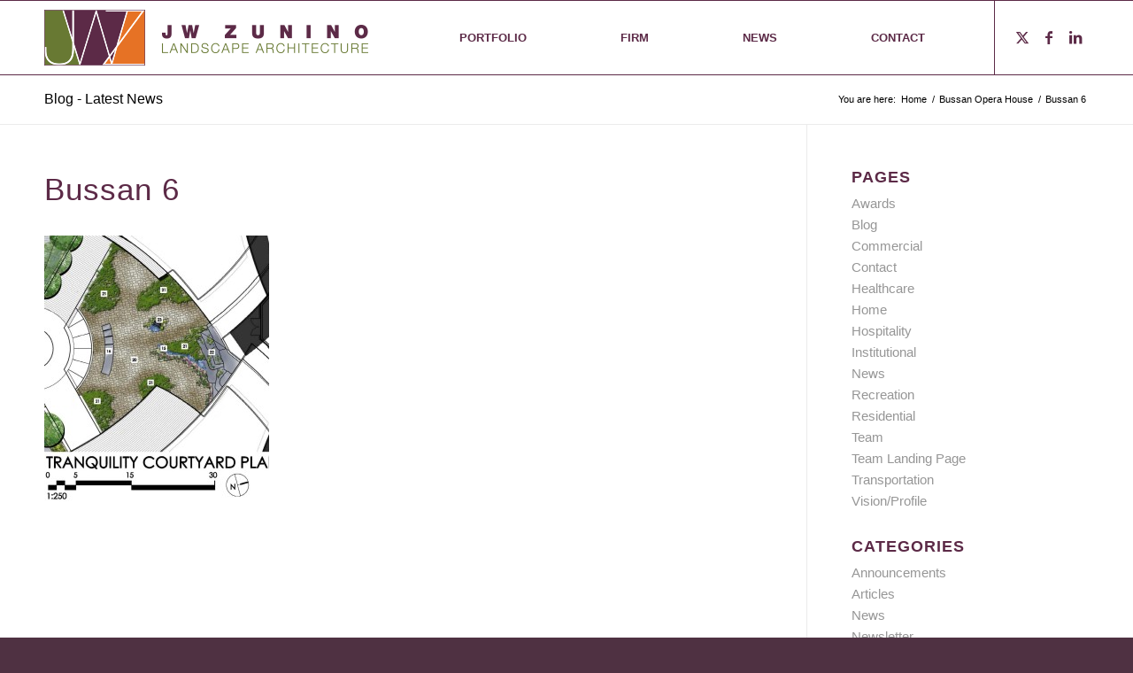

--- FILE ---
content_type: text/html; charset=UTF-8
request_url: https://jwzunino.com/?attachment_id=937
body_size: 13262
content:
<!DOCTYPE html>
<html lang="en-US" class="html_stretched responsive av-preloader-disabled  html_header_top html_logo_left html_main_nav_header html_menu_right html_custom html_header_sticky html_header_shrinking html_mobile_menu_phone html_header_searchicon_disabled html_content_align_center html_header_unstick_top_disabled html_header_stretch_disabled html_elegant-blog html_modern-blog html_av-overlay-side html_av-overlay-side-classic html_av-submenu-noclone html_entry_id_937 av-cookies-no-cookie-consent av-no-preview av-default-lightbox html_text_menu_active av-mobile-menu-switch-default">
<head>
<meta charset="UTF-8" />


<!-- mobile setting -->
<meta name="viewport" content="width=device-width, initial-scale=1">

<!-- Scripts/CSS and wp_head hook -->
<meta name='robots' content='index, follow, max-image-preview:large, max-snippet:-1, max-video-preview:-1' />

	<!-- This site is optimized with the Yoast SEO plugin v21.7 - https://yoast.com/wordpress/plugins/seo/ -->
	<title>Bussan 6 - JW Zunino Landscape Architecture</title>
	<link rel="canonical" href="https://jwzunino.com/" />
	<meta property="og:locale" content="en_US" />
	<meta property="og:type" content="article" />
	<meta property="og:title" content="Bussan 6 - JW Zunino Landscape Architecture" />
	<meta property="og:url" content="https://jwzunino.com/" />
	<meta property="og:site_name" content="JW Zunino Landscape Architecture" />
	<meta property="article:publisher" content="https://www.facebook.com/JWZuninoLandscapeArchitecture" />
	<meta property="og:image" content="https://jwzunino.com" />
	<meta property="og:image:width" content="1272" />
	<meta property="og:image:height" content="1500" />
	<meta property="og:image:type" content="image/jpeg" />
	<meta name="twitter:card" content="summary_large_image" />
	<meta name="twitter:site" content="@JWZunino" />
	<script type="application/ld+json" class="yoast-schema-graph">{"@context":"https://schema.org","@graph":[{"@type":"WebPage","@id":"https://jwzunino.com/","url":"https://jwzunino.com/","name":"Bussan 6 - JW Zunino Landscape Architecture","isPartOf":{"@id":"https://jwzunino.com/#website"},"primaryImageOfPage":{"@id":"https://jwzunino.com/#primaryimage"},"image":{"@id":"https://jwzunino.com/#primaryimage"},"thumbnailUrl":"https://jwzunino.com/wp-content/uploads/2016/03/Bussan-6.jpg","datePublished":"2016-03-16T22:33:12+00:00","dateModified":"2016-03-16T22:33:12+00:00","breadcrumb":{"@id":"https://jwzunino.com/#breadcrumb"},"inLanguage":"en-US","potentialAction":[{"@type":"ReadAction","target":["https://jwzunino.com/"]}]},{"@type":"ImageObject","inLanguage":"en-US","@id":"https://jwzunino.com/#primaryimage","url":"https://jwzunino.com/wp-content/uploads/2016/03/Bussan-6.jpg","contentUrl":"https://jwzunino.com/wp-content/uploads/2016/03/Bussan-6.jpg","width":1272,"height":1500},{"@type":"BreadcrumbList","@id":"https://jwzunino.com/#breadcrumb","itemListElement":[{"@type":"ListItem","position":1,"name":"Home","item":"https://jwzunino.com/"},{"@type":"ListItem","position":2,"name":"Bussan 6"}]},{"@type":"WebSite","@id":"https://jwzunino.com/#website","url":"https://jwzunino.com/","name":"JW Zunino Landscape Architecture","description":"Landscape Architecture Las Vegas","publisher":{"@id":"https://jwzunino.com/#organization"},"potentialAction":[{"@type":"SearchAction","target":{"@type":"EntryPoint","urlTemplate":"https://jwzunino.com/?s={search_term_string}"},"query-input":"required name=search_term_string"}],"inLanguage":"en-US"},{"@type":"Organization","@id":"https://jwzunino.com/#organization","name":"JW Zunino Landscape Architecture","url":"https://jwzunino.com/","logo":{"@type":"ImageObject","inLanguage":"en-US","@id":"https://jwzunino.com/#/schema/logo/image/","url":"https://jwzunino.com/wp-content/uploads/2015/09/jwz-logo.jpg","contentUrl":"https://jwzunino.com/wp-content/uploads/2015/09/jwz-logo.jpg","width":989,"height":754,"caption":"JW Zunino Landscape Architecture"},"image":{"@id":"https://jwzunino.com/#/schema/logo/image/"},"sameAs":["https://www.facebook.com/JWZuninoLandscapeArchitecture","https://twitter.com/JWZunino","https://www.linkedin.com/company/jw-zunino-landscape-architecture"]}]}</script>
	<!-- / Yoast SEO plugin. -->


<link rel="alternate" type="application/rss+xml" title="JW Zunino Landscape Architecture &raquo; Feed" href="https://jwzunino.com/feed/" />
<link rel="alternate" type="application/rss+xml" title="JW Zunino Landscape Architecture &raquo; Comments Feed" href="https://jwzunino.com/comments/feed/" />
<script type="text/javascript">
/* <![CDATA[ */
window._wpemojiSettings = {"baseUrl":"https:\/\/s.w.org\/images\/core\/emoji\/14.0.0\/72x72\/","ext":".png","svgUrl":"https:\/\/s.w.org\/images\/core\/emoji\/14.0.0\/svg\/","svgExt":".svg","source":{"concatemoji":"https:\/\/jwzunino.com\/wp-includes\/js\/wp-emoji-release.min.js?ver=6.4.7"}};
/*! This file is auto-generated */
!function(i,n){var o,s,e;function c(e){try{var t={supportTests:e,timestamp:(new Date).valueOf()};sessionStorage.setItem(o,JSON.stringify(t))}catch(e){}}function p(e,t,n){e.clearRect(0,0,e.canvas.width,e.canvas.height),e.fillText(t,0,0);var t=new Uint32Array(e.getImageData(0,0,e.canvas.width,e.canvas.height).data),r=(e.clearRect(0,0,e.canvas.width,e.canvas.height),e.fillText(n,0,0),new Uint32Array(e.getImageData(0,0,e.canvas.width,e.canvas.height).data));return t.every(function(e,t){return e===r[t]})}function u(e,t,n){switch(t){case"flag":return n(e,"\ud83c\udff3\ufe0f\u200d\u26a7\ufe0f","\ud83c\udff3\ufe0f\u200b\u26a7\ufe0f")?!1:!n(e,"\ud83c\uddfa\ud83c\uddf3","\ud83c\uddfa\u200b\ud83c\uddf3")&&!n(e,"\ud83c\udff4\udb40\udc67\udb40\udc62\udb40\udc65\udb40\udc6e\udb40\udc67\udb40\udc7f","\ud83c\udff4\u200b\udb40\udc67\u200b\udb40\udc62\u200b\udb40\udc65\u200b\udb40\udc6e\u200b\udb40\udc67\u200b\udb40\udc7f");case"emoji":return!n(e,"\ud83e\udef1\ud83c\udffb\u200d\ud83e\udef2\ud83c\udfff","\ud83e\udef1\ud83c\udffb\u200b\ud83e\udef2\ud83c\udfff")}return!1}function f(e,t,n){var r="undefined"!=typeof WorkerGlobalScope&&self instanceof WorkerGlobalScope?new OffscreenCanvas(300,150):i.createElement("canvas"),a=r.getContext("2d",{willReadFrequently:!0}),o=(a.textBaseline="top",a.font="600 32px Arial",{});return e.forEach(function(e){o[e]=t(a,e,n)}),o}function t(e){var t=i.createElement("script");t.src=e,t.defer=!0,i.head.appendChild(t)}"undefined"!=typeof Promise&&(o="wpEmojiSettingsSupports",s=["flag","emoji"],n.supports={everything:!0,everythingExceptFlag:!0},e=new Promise(function(e){i.addEventListener("DOMContentLoaded",e,{once:!0})}),new Promise(function(t){var n=function(){try{var e=JSON.parse(sessionStorage.getItem(o));if("object"==typeof e&&"number"==typeof e.timestamp&&(new Date).valueOf()<e.timestamp+604800&&"object"==typeof e.supportTests)return e.supportTests}catch(e){}return null}();if(!n){if("undefined"!=typeof Worker&&"undefined"!=typeof OffscreenCanvas&&"undefined"!=typeof URL&&URL.createObjectURL&&"undefined"!=typeof Blob)try{var e="postMessage("+f.toString()+"("+[JSON.stringify(s),u.toString(),p.toString()].join(",")+"));",r=new Blob([e],{type:"text/javascript"}),a=new Worker(URL.createObjectURL(r),{name:"wpTestEmojiSupports"});return void(a.onmessage=function(e){c(n=e.data),a.terminate(),t(n)})}catch(e){}c(n=f(s,u,p))}t(n)}).then(function(e){for(var t in e)n.supports[t]=e[t],n.supports.everything=n.supports.everything&&n.supports[t],"flag"!==t&&(n.supports.everythingExceptFlag=n.supports.everythingExceptFlag&&n.supports[t]);n.supports.everythingExceptFlag=n.supports.everythingExceptFlag&&!n.supports.flag,n.DOMReady=!1,n.readyCallback=function(){n.DOMReady=!0}}).then(function(){return e}).then(function(){var e;n.supports.everything||(n.readyCallback(),(e=n.source||{}).concatemoji?t(e.concatemoji):e.wpemoji&&e.twemoji&&(t(e.twemoji),t(e.wpemoji)))}))}((window,document),window._wpemojiSettings);
/* ]]> */
</script>
<style id='wp-emoji-styles-inline-css' type='text/css'>

	img.wp-smiley, img.emoji {
		display: inline !important;
		border: none !important;
		box-shadow: none !important;
		height: 1em !important;
		width: 1em !important;
		margin: 0 0.07em !important;
		vertical-align: -0.1em !important;
		background: none !important;
		padding: 0 !important;
	}
</style>
<link rel='stylesheet' id='wp-block-library-css' href='https://jwzunino.com/wp-includes/css/dist/block-library/style.min.css?ver=6.4.7' type='text/css' media='all' />
<style id='global-styles-inline-css' type='text/css'>
body{--wp--preset--color--black: #000000;--wp--preset--color--cyan-bluish-gray: #abb8c3;--wp--preset--color--white: #ffffff;--wp--preset--color--pale-pink: #f78da7;--wp--preset--color--vivid-red: #cf2e2e;--wp--preset--color--luminous-vivid-orange: #ff6900;--wp--preset--color--luminous-vivid-amber: #fcb900;--wp--preset--color--light-green-cyan: #7bdcb5;--wp--preset--color--vivid-green-cyan: #00d084;--wp--preset--color--pale-cyan-blue: #8ed1fc;--wp--preset--color--vivid-cyan-blue: #0693e3;--wp--preset--color--vivid-purple: #9b51e0;--wp--preset--color--metallic-red: #b02b2c;--wp--preset--color--maximum-yellow-red: #edae44;--wp--preset--color--yellow-sun: #eeee22;--wp--preset--color--palm-leaf: #83a846;--wp--preset--color--aero: #7bb0e7;--wp--preset--color--old-lavender: #745f7e;--wp--preset--color--steel-teal: #5f8789;--wp--preset--color--raspberry-pink: #d65799;--wp--preset--color--medium-turquoise: #4ecac2;--wp--preset--gradient--vivid-cyan-blue-to-vivid-purple: linear-gradient(135deg,rgba(6,147,227,1) 0%,rgb(155,81,224) 100%);--wp--preset--gradient--light-green-cyan-to-vivid-green-cyan: linear-gradient(135deg,rgb(122,220,180) 0%,rgb(0,208,130) 100%);--wp--preset--gradient--luminous-vivid-amber-to-luminous-vivid-orange: linear-gradient(135deg,rgba(252,185,0,1) 0%,rgba(255,105,0,1) 100%);--wp--preset--gradient--luminous-vivid-orange-to-vivid-red: linear-gradient(135deg,rgba(255,105,0,1) 0%,rgb(207,46,46) 100%);--wp--preset--gradient--very-light-gray-to-cyan-bluish-gray: linear-gradient(135deg,rgb(238,238,238) 0%,rgb(169,184,195) 100%);--wp--preset--gradient--cool-to-warm-spectrum: linear-gradient(135deg,rgb(74,234,220) 0%,rgb(151,120,209) 20%,rgb(207,42,186) 40%,rgb(238,44,130) 60%,rgb(251,105,98) 80%,rgb(254,248,76) 100%);--wp--preset--gradient--blush-light-purple: linear-gradient(135deg,rgb(255,206,236) 0%,rgb(152,150,240) 100%);--wp--preset--gradient--blush-bordeaux: linear-gradient(135deg,rgb(254,205,165) 0%,rgb(254,45,45) 50%,rgb(107,0,62) 100%);--wp--preset--gradient--luminous-dusk: linear-gradient(135deg,rgb(255,203,112) 0%,rgb(199,81,192) 50%,rgb(65,88,208) 100%);--wp--preset--gradient--pale-ocean: linear-gradient(135deg,rgb(255,245,203) 0%,rgb(182,227,212) 50%,rgb(51,167,181) 100%);--wp--preset--gradient--electric-grass: linear-gradient(135deg,rgb(202,248,128) 0%,rgb(113,206,126) 100%);--wp--preset--gradient--midnight: linear-gradient(135deg,rgb(2,3,129) 0%,rgb(40,116,252) 100%);--wp--preset--font-size--small: 1rem;--wp--preset--font-size--medium: 1.125rem;--wp--preset--font-size--large: 1.75rem;--wp--preset--font-size--x-large: clamp(1.75rem, 3vw, 2.25rem);--wp--preset--spacing--20: 0.44rem;--wp--preset--spacing--30: 0.67rem;--wp--preset--spacing--40: 1rem;--wp--preset--spacing--50: 1.5rem;--wp--preset--spacing--60: 2.25rem;--wp--preset--spacing--70: 3.38rem;--wp--preset--spacing--80: 5.06rem;--wp--preset--shadow--natural: 6px 6px 9px rgba(0, 0, 0, 0.2);--wp--preset--shadow--deep: 12px 12px 50px rgba(0, 0, 0, 0.4);--wp--preset--shadow--sharp: 6px 6px 0px rgba(0, 0, 0, 0.2);--wp--preset--shadow--outlined: 6px 6px 0px -3px rgba(255, 255, 255, 1), 6px 6px rgba(0, 0, 0, 1);--wp--preset--shadow--crisp: 6px 6px 0px rgba(0, 0, 0, 1);}body { margin: 0;--wp--style--global--content-size: 800px;--wp--style--global--wide-size: 1130px; }.wp-site-blocks > .alignleft { float: left; margin-right: 2em; }.wp-site-blocks > .alignright { float: right; margin-left: 2em; }.wp-site-blocks > .aligncenter { justify-content: center; margin-left: auto; margin-right: auto; }:where(.is-layout-flex){gap: 0.5em;}:where(.is-layout-grid){gap: 0.5em;}body .is-layout-flow > .alignleft{float: left;margin-inline-start: 0;margin-inline-end: 2em;}body .is-layout-flow > .alignright{float: right;margin-inline-start: 2em;margin-inline-end: 0;}body .is-layout-flow > .aligncenter{margin-left: auto !important;margin-right: auto !important;}body .is-layout-constrained > .alignleft{float: left;margin-inline-start: 0;margin-inline-end: 2em;}body .is-layout-constrained > .alignright{float: right;margin-inline-start: 2em;margin-inline-end: 0;}body .is-layout-constrained > .aligncenter{margin-left: auto !important;margin-right: auto !important;}body .is-layout-constrained > :where(:not(.alignleft):not(.alignright):not(.alignfull)){max-width: var(--wp--style--global--content-size);margin-left: auto !important;margin-right: auto !important;}body .is-layout-constrained > .alignwide{max-width: var(--wp--style--global--wide-size);}body .is-layout-flex{display: flex;}body .is-layout-flex{flex-wrap: wrap;align-items: center;}body .is-layout-flex > *{margin: 0;}body .is-layout-grid{display: grid;}body .is-layout-grid > *{margin: 0;}body{padding-top: 0px;padding-right: 0px;padding-bottom: 0px;padding-left: 0px;}a:where(:not(.wp-element-button)){text-decoration: underline;}.wp-element-button, .wp-block-button__link{background-color: #32373c;border-width: 0;color: #fff;font-family: inherit;font-size: inherit;line-height: inherit;padding: calc(0.667em + 2px) calc(1.333em + 2px);text-decoration: none;}.has-black-color{color: var(--wp--preset--color--black) !important;}.has-cyan-bluish-gray-color{color: var(--wp--preset--color--cyan-bluish-gray) !important;}.has-white-color{color: var(--wp--preset--color--white) !important;}.has-pale-pink-color{color: var(--wp--preset--color--pale-pink) !important;}.has-vivid-red-color{color: var(--wp--preset--color--vivid-red) !important;}.has-luminous-vivid-orange-color{color: var(--wp--preset--color--luminous-vivid-orange) !important;}.has-luminous-vivid-amber-color{color: var(--wp--preset--color--luminous-vivid-amber) !important;}.has-light-green-cyan-color{color: var(--wp--preset--color--light-green-cyan) !important;}.has-vivid-green-cyan-color{color: var(--wp--preset--color--vivid-green-cyan) !important;}.has-pale-cyan-blue-color{color: var(--wp--preset--color--pale-cyan-blue) !important;}.has-vivid-cyan-blue-color{color: var(--wp--preset--color--vivid-cyan-blue) !important;}.has-vivid-purple-color{color: var(--wp--preset--color--vivid-purple) !important;}.has-metallic-red-color{color: var(--wp--preset--color--metallic-red) !important;}.has-maximum-yellow-red-color{color: var(--wp--preset--color--maximum-yellow-red) !important;}.has-yellow-sun-color{color: var(--wp--preset--color--yellow-sun) !important;}.has-palm-leaf-color{color: var(--wp--preset--color--palm-leaf) !important;}.has-aero-color{color: var(--wp--preset--color--aero) !important;}.has-old-lavender-color{color: var(--wp--preset--color--old-lavender) !important;}.has-steel-teal-color{color: var(--wp--preset--color--steel-teal) !important;}.has-raspberry-pink-color{color: var(--wp--preset--color--raspberry-pink) !important;}.has-medium-turquoise-color{color: var(--wp--preset--color--medium-turquoise) !important;}.has-black-background-color{background-color: var(--wp--preset--color--black) !important;}.has-cyan-bluish-gray-background-color{background-color: var(--wp--preset--color--cyan-bluish-gray) !important;}.has-white-background-color{background-color: var(--wp--preset--color--white) !important;}.has-pale-pink-background-color{background-color: var(--wp--preset--color--pale-pink) !important;}.has-vivid-red-background-color{background-color: var(--wp--preset--color--vivid-red) !important;}.has-luminous-vivid-orange-background-color{background-color: var(--wp--preset--color--luminous-vivid-orange) !important;}.has-luminous-vivid-amber-background-color{background-color: var(--wp--preset--color--luminous-vivid-amber) !important;}.has-light-green-cyan-background-color{background-color: var(--wp--preset--color--light-green-cyan) !important;}.has-vivid-green-cyan-background-color{background-color: var(--wp--preset--color--vivid-green-cyan) !important;}.has-pale-cyan-blue-background-color{background-color: var(--wp--preset--color--pale-cyan-blue) !important;}.has-vivid-cyan-blue-background-color{background-color: var(--wp--preset--color--vivid-cyan-blue) !important;}.has-vivid-purple-background-color{background-color: var(--wp--preset--color--vivid-purple) !important;}.has-metallic-red-background-color{background-color: var(--wp--preset--color--metallic-red) !important;}.has-maximum-yellow-red-background-color{background-color: var(--wp--preset--color--maximum-yellow-red) !important;}.has-yellow-sun-background-color{background-color: var(--wp--preset--color--yellow-sun) !important;}.has-palm-leaf-background-color{background-color: var(--wp--preset--color--palm-leaf) !important;}.has-aero-background-color{background-color: var(--wp--preset--color--aero) !important;}.has-old-lavender-background-color{background-color: var(--wp--preset--color--old-lavender) !important;}.has-steel-teal-background-color{background-color: var(--wp--preset--color--steel-teal) !important;}.has-raspberry-pink-background-color{background-color: var(--wp--preset--color--raspberry-pink) !important;}.has-medium-turquoise-background-color{background-color: var(--wp--preset--color--medium-turquoise) !important;}.has-black-border-color{border-color: var(--wp--preset--color--black) !important;}.has-cyan-bluish-gray-border-color{border-color: var(--wp--preset--color--cyan-bluish-gray) !important;}.has-white-border-color{border-color: var(--wp--preset--color--white) !important;}.has-pale-pink-border-color{border-color: var(--wp--preset--color--pale-pink) !important;}.has-vivid-red-border-color{border-color: var(--wp--preset--color--vivid-red) !important;}.has-luminous-vivid-orange-border-color{border-color: var(--wp--preset--color--luminous-vivid-orange) !important;}.has-luminous-vivid-amber-border-color{border-color: var(--wp--preset--color--luminous-vivid-amber) !important;}.has-light-green-cyan-border-color{border-color: var(--wp--preset--color--light-green-cyan) !important;}.has-vivid-green-cyan-border-color{border-color: var(--wp--preset--color--vivid-green-cyan) !important;}.has-pale-cyan-blue-border-color{border-color: var(--wp--preset--color--pale-cyan-blue) !important;}.has-vivid-cyan-blue-border-color{border-color: var(--wp--preset--color--vivid-cyan-blue) !important;}.has-vivid-purple-border-color{border-color: var(--wp--preset--color--vivid-purple) !important;}.has-metallic-red-border-color{border-color: var(--wp--preset--color--metallic-red) !important;}.has-maximum-yellow-red-border-color{border-color: var(--wp--preset--color--maximum-yellow-red) !important;}.has-yellow-sun-border-color{border-color: var(--wp--preset--color--yellow-sun) !important;}.has-palm-leaf-border-color{border-color: var(--wp--preset--color--palm-leaf) !important;}.has-aero-border-color{border-color: var(--wp--preset--color--aero) !important;}.has-old-lavender-border-color{border-color: var(--wp--preset--color--old-lavender) !important;}.has-steel-teal-border-color{border-color: var(--wp--preset--color--steel-teal) !important;}.has-raspberry-pink-border-color{border-color: var(--wp--preset--color--raspberry-pink) !important;}.has-medium-turquoise-border-color{border-color: var(--wp--preset--color--medium-turquoise) !important;}.has-vivid-cyan-blue-to-vivid-purple-gradient-background{background: var(--wp--preset--gradient--vivid-cyan-blue-to-vivid-purple) !important;}.has-light-green-cyan-to-vivid-green-cyan-gradient-background{background: var(--wp--preset--gradient--light-green-cyan-to-vivid-green-cyan) !important;}.has-luminous-vivid-amber-to-luminous-vivid-orange-gradient-background{background: var(--wp--preset--gradient--luminous-vivid-amber-to-luminous-vivid-orange) !important;}.has-luminous-vivid-orange-to-vivid-red-gradient-background{background: var(--wp--preset--gradient--luminous-vivid-orange-to-vivid-red) !important;}.has-very-light-gray-to-cyan-bluish-gray-gradient-background{background: var(--wp--preset--gradient--very-light-gray-to-cyan-bluish-gray) !important;}.has-cool-to-warm-spectrum-gradient-background{background: var(--wp--preset--gradient--cool-to-warm-spectrum) !important;}.has-blush-light-purple-gradient-background{background: var(--wp--preset--gradient--blush-light-purple) !important;}.has-blush-bordeaux-gradient-background{background: var(--wp--preset--gradient--blush-bordeaux) !important;}.has-luminous-dusk-gradient-background{background: var(--wp--preset--gradient--luminous-dusk) !important;}.has-pale-ocean-gradient-background{background: var(--wp--preset--gradient--pale-ocean) !important;}.has-electric-grass-gradient-background{background: var(--wp--preset--gradient--electric-grass) !important;}.has-midnight-gradient-background{background: var(--wp--preset--gradient--midnight) !important;}.has-small-font-size{font-size: var(--wp--preset--font-size--small) !important;}.has-medium-font-size{font-size: var(--wp--preset--font-size--medium) !important;}.has-large-font-size{font-size: var(--wp--preset--font-size--large) !important;}.has-x-large-font-size{font-size: var(--wp--preset--font-size--x-large) !important;}
.wp-block-navigation a:where(:not(.wp-element-button)){color: inherit;}
:where(.wp-block-post-template.is-layout-flex){gap: 1.25em;}:where(.wp-block-post-template.is-layout-grid){gap: 1.25em;}
:where(.wp-block-columns.is-layout-flex){gap: 2em;}:where(.wp-block-columns.is-layout-grid){gap: 2em;}
.wp-block-pullquote{font-size: 1.5em;line-height: 1.6;}
</style>
<link rel='stylesheet' id='avia-merged-styles-css' href='https://jwzunino.com/wp-content/uploads/dynamic_avia/avia-merged-styles-9f1ed732c7e783b7675b7a91634be2b0---677dc23a3cb5c.css' type='text/css' media='all' />
<script type="text/javascript" src="https://jwzunino.com/wp-includes/js/jquery/jquery.min.js?ver=3.7.1" id="jquery-core-js"></script>
<script type="text/javascript" src="https://jwzunino.com/wp-includes/js/jquery/jquery-migrate.min.js?ver=3.4.1" id="jquery-migrate-js"></script>
<script type="text/javascript" src="https://jwzunino.com/wp-content/uploads/dynamic_avia/avia-head-scripts-f255b24975bff3fcb7976dd944454179---677dc23a47c8c.js" id="avia-head-scripts-js"></script>
<link rel="https://api.w.org/" href="https://jwzunino.com/wp-json/" /><link rel="alternate" type="application/json" href="https://jwzunino.com/wp-json/wp/v2/media/937" /><link rel="EditURI" type="application/rsd+xml" title="RSD" href="https://jwzunino.com/xmlrpc.php?rsd" />
<meta name="generator" content="WordPress 6.4.7" />
<link rel='shortlink' href='https://jwzunino.com/?p=937' />
<link rel="alternate" type="application/json+oembed" href="https://jwzunino.com/wp-json/oembed/1.0/embed?url=https%3A%2F%2Fjwzunino.com%2F%3Fattachment_id%3D937" />
<link rel="alternate" type="text/xml+oembed" href="https://jwzunino.com/wp-json/oembed/1.0/embed?url=https%3A%2F%2Fjwzunino.com%2F%3Fattachment_id%3D937&#038;format=xml" />
<link rel="profile" href="http://gmpg.org/xfn/11" />
<link rel="alternate" type="application/rss+xml" title="JW Zunino Landscape Architecture RSS2 Feed" href="https://jwzunino.com/feed/" />
<link rel="pingback" href="https://jwzunino.com/xmlrpc.php" />

<style type='text/css' media='screen'>
 #top #header_main > .container, #top #header_main > .container .main_menu  .av-main-nav > li > a, #top #header_main #menu-item-shop .cart_dropdown_link{ height:83px; line-height: 83px; }
 .html_top_nav_header .av-logo-container{ height:83px;  }
 .html_header_top.html_header_sticky #top #wrap_all #main{ padding-top:83px; } 
</style>
<!--[if lt IE 9]><script src="https://jwzunino.com/wp-content/themes/enfold/js/html5shiv.js"></script><![endif]-->


<!-- To speed up the rendering and to display the site as fast as possible to the user we include some styles and scripts for above the fold content inline -->
<script type="text/javascript">'use strict';var avia_is_mobile=!1;if(/Android|webOS|iPhone|iPad|iPod|BlackBerry|IEMobile|Opera Mini/i.test(navigator.userAgent)&&'ontouchstart' in document.documentElement){avia_is_mobile=!0;document.documentElement.className+=' avia_mobile '}
else{document.documentElement.className+=' avia_desktop '};document.documentElement.className+=' js_active ';(function(){var e=['-webkit-','-moz-','-ms-',''],n='',o=!1,a=!1;for(var t in e){if(e[t]+'transform' in document.documentElement.style){o=!0;n=e[t]+'transform'};if(e[t]+'perspective' in document.documentElement.style){a=!0}};if(o){document.documentElement.className+=' avia_transform '};if(a){document.documentElement.className+=' avia_transform3d '};if(typeof document.getElementsByClassName=='function'&&typeof document.documentElement.getBoundingClientRect=='function'&&avia_is_mobile==!1){if(n&&window.innerHeight>0){setTimeout(function(){var e=0,o={},a=0,t=document.getElementsByClassName('av-parallax'),i=window.pageYOffset||document.documentElement.scrollTop;for(e=0;e<t.length;e++){t[e].style.top='0px';o=t[e].getBoundingClientRect();a=Math.ceil((window.innerHeight+i-o.top)*0.3);t[e].style[n]='translate(0px, '+a+'px)';t[e].style.top='auto';t[e].className+=' enabled-parallax '}},50)}}})();</script><style type="text/css">
		@font-face {font-family: 'entypo-fontello'; font-weight: normal; font-style: normal; font-display: auto;
		src: url('https://jwzunino.com/wp-content/themes/enfold/config-templatebuilder/avia-template-builder/assets/fonts/entypo-fontello.woff2') format('woff2'),
		url('https://jwzunino.com/wp-content/themes/enfold/config-templatebuilder/avia-template-builder/assets/fonts/entypo-fontello.woff') format('woff'),
		url('https://jwzunino.com/wp-content/themes/enfold/config-templatebuilder/avia-template-builder/assets/fonts/entypo-fontello.ttf') format('truetype'),
		url('https://jwzunino.com/wp-content/themes/enfold/config-templatebuilder/avia-template-builder/assets/fonts/entypo-fontello.svg#entypo-fontello') format('svg'),
		url('https://jwzunino.com/wp-content/themes/enfold/config-templatebuilder/avia-template-builder/assets/fonts/entypo-fontello.eot'),
		url('https://jwzunino.com/wp-content/themes/enfold/config-templatebuilder/avia-template-builder/assets/fonts/entypo-fontello.eot?#iefix') format('embedded-opentype');
		} #top .avia-font-entypo-fontello, body .avia-font-entypo-fontello, html body [data-av_iconfont='entypo-fontello']:before{ font-family: 'entypo-fontello'; }
		</style>

<!--
Debugging Info for Theme support: 

Theme: Enfold
Version: 5.6.9
Installed: enfold
AviaFramework Version: 5.6
AviaBuilder Version: 5.3
aviaElementManager Version: 1.0.1
- - - - - - - - - - -
ChildTheme: Enfold Child
ChildTheme Version: 5.6.9.1702343928
ChildTheme Installed: enfold

- - - - - - - - - - -
ML:1024-PU:35-PLA:6
WP:6.4.7
Compress: CSS:all theme files - JS:all theme files
Updates: disabled
PLAu:6
-->
</head>

<body id="top" class="attachment attachment-template-default single single-attachment postid-937 attachmentid-937 attachment-jpeg stretched rtl_columns av-curtain-numeric avia-responsive-images-support av-recaptcha-enabled av-google-badge-hide" itemscope="itemscope" itemtype="https://schema.org/WebPage" >

	
	<div id='wrap_all'>

	
<header id='header' class='all_colors header_color light_bg_color  av_header_top av_logo_left av_main_nav_header av_menu_right av_custom av_header_sticky av_header_shrinking av_header_stretch_disabled av_mobile_menu_phone av_header_searchicon_disabled av_header_unstick_top_disabled av_bottom_nav_disabled  av_header_border_disabled' data-av_shrink_factor='50' role="banner" itemscope="itemscope" itemtype="https://schema.org/WPHeader" >

		<div  id='header_main' class='container_wrap container_wrap_logo'>

        <div class='container av-logo-container'><div class='inner-container'><span class='logo avia-standard-logo'><a href='https://jwzunino.com/' class='' aria-label='logo-jwzunino-logo-83' title='logo-jwzunino-logo-83'><img src="https://jwzunino.com/wp-content/uploads/2023/12/logo-jwzunino-logo-83.png" srcset="https://jwzunino.com/wp-content/uploads/2023/12/logo-jwzunino-logo-83.png 366w, https://jwzunino.com/wp-content/uploads/2023/12/logo-jwzunino-logo-83-300x68.png 300w" sizes="(max-width: 366px) 100vw, 366px" height="100" width="300" alt='JW Zunino Landscape Architecture' title='logo-jwzunino-logo-83' /></a></span><nav class='main_menu' data-selectname='Select a page'  role="navigation" itemscope="itemscope" itemtype="https://schema.org/SiteNavigationElement" ><div class="avia-menu av-main-nav-wrap av_menu_icon_beside"><ul role="menu" class="menu av-main-nav" id="avia-menu"><li role="menuitem" id="menu-item-1454" class="menu-item menu-item-type-custom menu-item-object-custom menu-item-has-children menu-item-top-level menu-item-top-level-1"><a href="#" itemprop="url" tabindex="0"><span class="avia-bullet"></span><span class="avia-menu-text">PORTFOLIO</span><span class="avia-menu-fx"><span class="avia-arrow-wrap"><span class="avia-arrow"></span></span></span></a>


<ul class="sub-menu">
	<li role="menuitem" id="menu-item-1584" class="menu-item menu-item-type-custom menu-item-object-custom"><a href="https://jwzunino.com/commercial/" itemprop="url" tabindex="0"><span class="avia-bullet"></span><span class="avia-menu-text">COMMERCIAL</span></a></li>
	<li role="menuitem" id="menu-item-1590" class="menu-item menu-item-type-custom menu-item-object-custom"><a href="https://jwzunino.com/residential/" itemprop="url" tabindex="0"><span class="avia-bullet"></span><span class="avia-menu-text">RESIDENTIAL</span></a></li>
	<li role="menuitem" id="menu-item-1587" class="menu-item menu-item-type-custom menu-item-object-custom"><a href="https://jwzunino.com/institutional/" itemprop="url" tabindex="0"><span class="avia-bullet"></span><span class="avia-menu-text">INSTITUTIONAL</span></a></li>
	<li role="menuitem" id="menu-item-1591" class="menu-item menu-item-type-custom menu-item-object-custom"><a href="https://jwzunino.com/transportation/" itemprop="url" tabindex="0"><span class="avia-bullet"></span><span class="avia-menu-text">TRANSPORTATION</span></a></li>
	<li role="menuitem" id="menu-item-1588" class="menu-item menu-item-type-custom menu-item-object-custom"><a href="https://jwzunino.com/recreation/" itemprop="url" tabindex="0"><span class="avia-bullet"></span><span class="avia-menu-text">RECREATION</span></a></li>
	<li role="menuitem" id="menu-item-1585" class="menu-item menu-item-type-custom menu-item-object-custom"><a href="https://jwzunino.com/healthcare/" itemprop="url" tabindex="0"><span class="avia-bullet"></span><span class="avia-menu-text">HEALTHCARE</span></a></li>
	<li role="menuitem" id="menu-item-1586" class="menu-item menu-item-type-custom menu-item-object-custom"><a href="https://jwzunino.com/hospitality/" itemprop="url" tabindex="0"><span class="avia-bullet"></span><span class="avia-menu-text">HOSPITALITY</span></a></li>
</ul>
</li>
<li role="menuitem" id="menu-item-1455" class="menu-item menu-item-type-custom menu-item-object-custom menu-item-has-children menu-item-top-level menu-item-top-level-2"><a href="#" itemprop="url" tabindex="0"><span class="avia-bullet"></span><span class="avia-menu-text">FIRM</span><span class="avia-menu-fx"><span class="avia-arrow-wrap"><span class="avia-arrow"></span></span></span></a>


<ul class="sub-menu">
	<li role="menuitem" id="menu-item-1451" class="menu-item menu-item-type-post_type menu-item-object-page"><a href="https://jwzunino.com/vision-profile/" itemprop="url" tabindex="0"><span class="avia-bullet"></span><span class="avia-menu-text">VISION/PROFILE</span></a></li>
	<li role="menuitem" id="menu-item-1450" class="menu-item menu-item-type-post_type menu-item-object-page"><a href="https://jwzunino.com/team/" itemprop="url" tabindex="0"><span class="avia-bullet"></span><span class="avia-menu-text">TEAM</span></a></li>
	<li role="menuitem" id="menu-item-1449" class="menu-item menu-item-type-post_type menu-item-object-page"><a href="https://jwzunino.com/awards/" itemprop="url" tabindex="0"><span class="avia-bullet"></span><span class="avia-menu-text">AWARDS</span></a></li>
</ul>
</li>
<li role="menuitem" id="menu-item-1614" class="menu-item menu-item-type-post_type menu-item-object-page menu-item-top-level menu-item-top-level-3"><a href="https://jwzunino.com/news/" itemprop="url" tabindex="0"><span class="avia-bullet"></span><span class="avia-menu-text">NEWS</span><span class="avia-menu-fx"><span class="avia-arrow-wrap"><span class="avia-arrow"></span></span></span></a></li>
<li role="menuitem" id="menu-item-1452" class="menu-item menu-item-type-post_type menu-item-object-page menu-item-top-level menu-item-top-level-4"><a href="https://jwzunino.com/contact/" itemprop="url" tabindex="0"><span class="avia-bullet"></span><span class="avia-menu-text">CONTACT</span><span class="avia-menu-fx"><span class="avia-arrow-wrap"><span class="avia-arrow"></span></span></span></a></li>
<li class="av-burger-menu-main menu-item-avia-special " role="menuitem">
	        			<a href="#" aria-label="Menu" aria-hidden="false">
							<span class="av-hamburger av-hamburger--spin av-js-hamburger">
								<span class="av-hamburger-box">
						          <span class="av-hamburger-inner"></span>
						          <strong>Menu</strong>
								</span>
							</span>
							<span class="avia_hidden_link_text">Menu</span>
						</a>
	        		   </li></ul></div><ul class='noLightbox social_bookmarks icon_count_3'><li class='social_bookmarks_twitter av-social-link-twitter social_icon_1'><a target="_blank" aria-label="Link to Twitter" href='https://twitter.com/JWZunino' aria-hidden='false' data-av_icon='' data-av_iconfont='entypo-fontello' title='Twitter' rel="noopener"><span class='avia_hidden_link_text'>Twitter</span></a></li><li class='social_bookmarks_facebook av-social-link-facebook social_icon_2'><a target="_blank" aria-label="Link to Facebook" href='https://www.facebook.com/JWZuninoLandscapeArchitecture' aria-hidden='false' data-av_icon='' data-av_iconfont='entypo-fontello' title='Facebook' rel="noopener"><span class='avia_hidden_link_text'>Facebook</span></a></li><li class='social_bookmarks_linkedin av-social-link-linkedin social_icon_3'><a target="_blank" aria-label="Link to LinkedIn" href='https://www.linkedin.com/company/jw-zunino-landscape-architecture' aria-hidden='false' data-av_icon='' data-av_iconfont='entypo-fontello' title='LinkedIn' rel="noopener"><span class='avia_hidden_link_text'>LinkedIn</span></a></li></ul></nav></div> </div> 
		<!-- end container_wrap-->
		</div>
<div class="header_bg"></div>
<!-- end header -->
</header>

	<div id='main' class='all_colors' data-scroll-offset='83'>

	<div class='stretch_full container_wrap alternate_color light_bg_color title_container'><div class='container'><strong class='main-title entry-title '><a href='https://jwzunino.com/' rel='bookmark' title='Permanent Link: Blog - Latest News'  itemprop="headline" >Blog - Latest News</a></strong><div class="breadcrumb breadcrumbs avia-breadcrumbs"><div class="breadcrumb-trail" ><span class="trail-before"><span class="breadcrumb-title">You are here:</span></span> <span  itemscope="itemscope" itemtype="https://schema.org/BreadcrumbList" ><span  itemscope="itemscope" itemtype="https://schema.org/ListItem" itemprop="itemListElement" ><a itemprop="url" href="https://jwzunino.com" title="JW Zunino Landscape Architecture" rel="home" class="trail-begin"><span itemprop="name">Home</span></a><span itemprop="position" class="hidden">1</span></span></span> <span class="sep">/</span> <span  itemscope="itemscope" itemtype="https://schema.org/BreadcrumbList" ><span  itemscope="itemscope" itemtype="https://schema.org/ListItem" itemprop="itemListElement" ><a itemprop="url" href="https://jwzunino.com/?p=936" title="Bussan Opera House"><span itemprop="name">Bussan Opera House</span></a><span itemprop="position" class="hidden">2</span></span></span> <span class="sep">/</span> <span class="trail-end">Bussan 6</span></div></div></div></div>
		<div class='container_wrap container_wrap_first main_color sidebar_right'>

			<div class='container template-blog template-single-blog '>

				<main class='content units av-content-small alpha  av-blog-meta-author-disabled av-blog-meta-date-disabled av-main-single'  role="main" itemprop="mainContentOfPage" >

					<article class="post-entry post-entry-type-standard post-entry-937 post-loop-1 post-parity-odd post-entry-last single-big post  post-937 attachment type-attachment status-inherit hentry"  itemscope="itemscope" itemtype="https://schema.org/CreativeWork" ><div class="blog-meta"></div><div class='entry-content-wrapper clearfix standard-content'><header class="entry-content-header"><div class="av-heading-wrapper"><h1 class='post-title entry-title '  itemprop="headline" >Bussan 6<span class="post-format-icon minor-meta"></span></h1></div></header><span class="av-vertical-delimiter"></span><div class="entry-content"  itemprop="text" ><p class="attachment"><a href='https://jwzunino.com/wp-content/uploads/2016/03/Bussan-6.jpg'><img decoding="async" width="254" height="300" src="https://jwzunino.com/wp-content/uploads/2016/03/Bussan-6-254x300.jpg" class="attachment-medium size-medium" alt="" srcset="https://jwzunino.com/wp-content/uploads/2016/03/Bussan-6-254x300.jpg 254w, https://jwzunino.com/wp-content/uploads/2016/03/Bussan-6-868x1024.jpg 868w, https://jwzunino.com/wp-content/uploads/2016/03/Bussan-6.jpg 1272w" sizes="(max-width: 254px) 100vw, 254px" /></a></p>
</div><span class="post-meta-infos"></span><footer class="entry-footer"><div class='av-social-sharing-box av-social-sharing-box-default av-social-sharing-box-fullwidth'></div></footer><div class='post_delimiter'></div></div><div class="post_author_timeline"></div><span class='hidden'>
				<span class='av-structured-data'  itemprop="image" itemscope="itemscope" itemtype="https://schema.org/ImageObject" >
						<span itemprop='url'>https://jwzunino.com/wp-content/uploads/2023/12/logo-jwzunino-logo-83.png</span>
						<span itemprop='height'>0</span>
						<span itemprop='width'>0</span>
				</span>
				<span class='av-structured-data'  itemprop="publisher" itemtype="https://schema.org/Organization" itemscope="itemscope" >
						<span itemprop='name'>Bret</span>
						<span itemprop='logo' itemscope itemtype='https://schema.org/ImageObject'>
							<span itemprop='url'>https://jwzunino.com/wp-content/uploads/2023/12/logo-jwzunino-logo-83.png</span>
						</span>
				</span><span class='av-structured-data'  itemprop="author" itemscope="itemscope" itemtype="https://schema.org/Person" ><span itemprop='name'>Bret</span></span><span class='av-structured-data'  itemprop="datePublished" datetime="2016-03-16T15:33:12-07:00" >2016-03-16 15:33:12</span><span class='av-structured-data'  itemprop="dateModified" itemtype="https://schema.org/dateModified" >2016-03-16 15:33:12</span><span class='av-structured-data'  itemprop="mainEntityOfPage" itemtype="https://schema.org/mainEntityOfPage" ><span itemprop='name'>Bussan 6</span></span></span></article><div class='single-big'></div>


<div class='comment-entry post-entry'>


</div>

				<!--end content-->
				</main>

				<aside class='sidebar sidebar_right   alpha units'  role="complementary" itemscope="itemscope" itemtype="https://schema.org/WPSideBar" ><div class="inner_sidebar extralight-border"><section class="widget widget_pages"><h3 class='widgettitle'>Pages</h3><ul><li class="page_item page-item-26"><a href="https://jwzunino.com/awards/">Awards</a></li>
<li class="page_item page-item-9"><a href="https://jwzunino.com/blog/">Blog</a></li>
<li class="page_item page-item-1462"><a href="https://jwzunino.com/commercial/">Commercial</a></li>
<li class="page_item page-item-11"><a href="https://jwzunino.com/contact/">Contact</a></li>
<li class="page_item page-item-1480"><a href="https://jwzunino.com/healthcare/">Healthcare</a></li>
<li class="page_item page-item-7"><a href="https://jwzunino.com/">Home</a></li>
<li class="page_item page-item-1477"><a href="https://jwzunino.com/hospitality/">Hospitality</a></li>
<li class="page_item page-item-1467"><a href="https://jwzunino.com/institutional/">Institutional</a></li>
<li class="page_item page-item-1610"><a href="https://jwzunino.com/news/">News</a></li>
<li class="page_item page-item-1474"><a href="https://jwzunino.com/recreation/">Recreation</a></li>
<li class="page_item page-item-1465"><a href="https://jwzunino.com/residential/">Residential</a></li>
<li class="page_item page-item-24"><a href="https://jwzunino.com/team/">Team</a></li>
<li class="page_item page-item-748"><a href="https://jwzunino.com/team-landing-page/">Team Landing Page</a></li>
<li class="page_item page-item-1471"><a href="https://jwzunino.com/transportation/">Transportation</a></li>
<li class="page_item page-item-22"><a href="https://jwzunino.com/vision-profile/">Vision/Profile</a></li>
</ul><span class="seperator extralight-border"></span></section><section class="widget widget_categories"><h3 class='widgettitle'>Categories</h3><ul>	<li class="cat-item cat-item-5"><a href="https://jwzunino.com/category/announcements/">Announcements</a>
</li>
	<li class="cat-item cat-item-4"><a href="https://jwzunino.com/category/articles/">Articles</a>
</li>
	<li class="cat-item cat-item-13"><a href="https://jwzunino.com/category/news/">News</a>
</li>
	<li class="cat-item cat-item-15"><a href="https://jwzunino.com/category/newsletter/">Newsletter</a>
</li>
</ul><span class="seperator extralight-border"></span></section><section class="widget widget_archive"><h3 class='widgettitle'>Archive</h3><ul>	<li><a href='https://jwzunino.com/2017/10/'>October 2017</a></li>
	<li><a href='https://jwzunino.com/2017/09/'>September 2017</a></li>
	<li><a href='https://jwzunino.com/2017/08/'>August 2017</a></li>
	<li><a href='https://jwzunino.com/2017/06/'>June 2017</a></li>
	<li><a href='https://jwzunino.com/2017/04/'>April 2017</a></li>
	<li><a href='https://jwzunino.com/2017/03/'>March 2017</a></li>
	<li><a href='https://jwzunino.com/2017/02/'>February 2017</a></li>
	<li><a href='https://jwzunino.com/2017/01/'>January 2017</a></li>
	<li><a href='https://jwzunino.com/2016/12/'>December 2016</a></li>
	<li><a href='https://jwzunino.com/2016/11/'>November 2016</a></li>
	<li><a href='https://jwzunino.com/2016/10/'>October 2016</a></li>
	<li><a href='https://jwzunino.com/2016/09/'>September 2016</a></li>
	<li><a href='https://jwzunino.com/2016/05/'>May 2016</a></li>
	<li><a href='https://jwzunino.com/2016/04/'>April 2016</a></li>
	<li><a href='https://jwzunino.com/2016/03/'>March 2016</a></li>
	<li><a href='https://jwzunino.com/2015/10/'>October 2015</a></li>
	<li><a href='https://jwzunino.com/2015/09/'>September 2015</a></li>
	<li><a href='https://jwzunino.com/2015/08/'>August 2015</a></li>
	<li><a href='https://jwzunino.com/2015/07/'>July 2015</a></li>
	<li><a href='https://jwzunino.com/2015/06/'>June 2015</a></li>
	<li><a href='https://jwzunino.com/2015/05/'>May 2015</a></li>
	<li><a href='https://jwzunino.com/2015/04/'>April 2015</a></li>
	<li><a href='https://jwzunino.com/2014/12/'>December 2014</a></li>
	<li><a href='https://jwzunino.com/2014/10/'>October 2014</a></li>
</ul><span class="seperator extralight-border"></span></section></div></aside>
			</div><!--end container-->

		</div><!-- close default .container_wrap element -->

<div class="footer-page-content footer_color" id="footer-page"><style type="text/css" data-created_by="avia_inline_auto" id="style-css-av-lq34lsmy-c99b4252bcb4a2b7e4d8a06edbcf1ad6">
.avia-section.av-lq34lsmy-c99b4252bcb4a2b7e4d8a06edbcf1ad6{
background-color:rgba(92,42,71,0.16);
background:linear-gradient( to bottom, rgba(92,42,71,0.16), #ffffff );
}
</style>
<div id='av_section_1'  class='avia-section av-lq34lsmy-c99b4252bcb4a2b7e4d8a06edbcf1ad6 main_color avia-section-small avia-no-border-styling  avia-builder-el-0  avia-builder-el-no-sibling  avia-bg-style-scroll container_wrap fullsize'  ><div class='container av-section-cont-open' ><main  role="main" itemprop="mainContentOfPage"  class='template-page content  av-content-full alpha units'><div class='post-entry post-entry-type-page post-entry-937'><div class='entry-content-wrapper clearfix'>

<style type="text/css" data-created_by="avia_inline_auto" id="style-css-av-lq4kjp64-4719c61cabb2a3aa5865f53de02167ab">
#top .hr.hr-invisible.av-lq4kjp64-4719c61cabb2a3aa5865f53de02167ab{
height:20px;
}
</style>
<div  class='hr av-lq4kjp64-4719c61cabb2a3aa5865f53de02167ab hr-invisible  avia-builder-el-1  el_before_av_one_fourth  avia-builder-el-first '><span class='hr-inner '><span class="hr-inner-style"></span></span></div>
<div  class='flex_column av-bf679q-0f6ed547b41b9768254863830fd475c4 av_one_fourth  avia-builder-el-2  el_after_av_hr  el_before_av_one_fourth  first flex_column_div  '     ><style type="text/css" data-created_by="avia_inline_auto" id="style-css-av-8nzllq-34575bf5e7024d9e2296fb4914806ad2">
#top .av-special-heading.av-8nzllq-34575bf5e7024d9e2296fb4914806ad2{
padding-bottom:10px;
}
body .av-special-heading.av-8nzllq-34575bf5e7024d9e2296fb4914806ad2 .av-special-heading-tag .heading-char{
font-size:25px;
}
.av-special-heading.av-8nzllq-34575bf5e7024d9e2296fb4914806ad2 .av-subheading{
font-size:15px;
}
</style>
<div  class='av-special-heading av-8nzllq-34575bf5e7024d9e2296fb4914806ad2 av-special-heading-h4 blockquote modern-quote  avia-builder-el-3  el_before_av_textblock  avia-builder-el-first '><h4 class='av-special-heading-tag'  itemprop="headline"  >ABOUT US</h4><div class="special-heading-border"><div class="special-heading-inner-border"></div></div></div>

<style type="text/css" data-created_by="avia_inline_auto" id="style-css-av-204p4e-cdaad560bfbe481ed1a18cf65f1bdb02">
#top .av_textblock_section.av-204p4e-cdaad560bfbe481ed1a18cf65f1bdb02 .avia_textblock{
font-size:12px;
}
</style>
<section  class='av_textblock_section av-204p4e-cdaad560bfbe481ed1a18cf65f1bdb02 '   itemscope="itemscope" itemtype="https://schema.org/CreativeWork" ><div class='avia_textblock'  itemprop="text" ><p>JW Zunino Landscape Architecture provides the highest quality of professional landscape architecture services.</p>
<p>Founded in Las Vegas, NV we take pride in enhancing creative design solutions that are sustainable and functionally sound.</p>
</div></section></div><div  class='flex_column av-3px2a6-51e0f13eca828b15042c07f2b66fbf9f av_one_fourth  avia-builder-el-5  el_after_av_one_fourth  el_before_av_one_fourth  flex_column_div  '     ><style type="text/css" data-created_by="avia_inline_auto" id="style-css-av-lq4j0v64-66dee6de128f9b4a09813ee9f764d1a8">
#top .av-special-heading.av-lq4j0v64-66dee6de128f9b4a09813ee9f764d1a8{
padding-bottom:10px;
}
body .av-special-heading.av-lq4j0v64-66dee6de128f9b4a09813ee9f764d1a8 .av-special-heading-tag .heading-char{
font-size:25px;
}
.av-special-heading.av-lq4j0v64-66dee6de128f9b4a09813ee9f764d1a8 .av-subheading{
font-size:15px;
}
</style>
<div  class='av-special-heading av-lq4j0v64-66dee6de128f9b4a09813ee9f764d1a8 av-special-heading-h4 blockquote modern-quote  avia-builder-el-6  el_before_av_textblock  avia-builder-el-first '><h4 class='av-special-heading-tag'  itemprop="headline"  >CONTACT US</h4><div class="special-heading-border"><div class="special-heading-inner-border"></div></div></div>

<style type="text/css" data-created_by="avia_inline_auto" id="style-css-av-1wq3ji-54d764254b4090ded85fb2f349e9be63">
#top .av_textblock_section.av-1wq3ji-54d764254b4090ded85fb2f349e9be63 .avia_textblock{
font-size:15px;
}
</style>
<section  class='av_textblock_section av-1wq3ji-54d764254b4090ded85fb2f349e9be63 '   itemscope="itemscope" itemtype="https://schema.org/CreativeWork" ><div class='avia_textblock'  itemprop="text" ><p>Phone: 702-253-9390<br />
Email: <a href="mailto:wayne@jwzunino.com">wayne@jwzunino.com</a></p>
</div></section></div><div  class='flex_column av-7bux26-aeb035294fc97cbd3573f2c98d4b1f16 av_one_fourth  avia-builder-el-8  el_after_av_one_fourth  el_before_av_one_fourth  flex_column_div  '     ><style type="text/css" data-created_by="avia_inline_auto" id="style-css-av-lq4j0acz-2b3b206c28ce8fc64d992ff14c7e6667">
#top .av-special-heading.av-lq4j0acz-2b3b206c28ce8fc64d992ff14c7e6667{
padding-bottom:10px;
}
body .av-special-heading.av-lq4j0acz-2b3b206c28ce8fc64d992ff14c7e6667 .av-special-heading-tag .heading-char{
font-size:25px;
}
.av-special-heading.av-lq4j0acz-2b3b206c28ce8fc64d992ff14c7e6667 .av-subheading{
font-size:15px;
}
</style>
<div  class='av-special-heading av-lq4j0acz-2b3b206c28ce8fc64d992ff14c7e6667 av-special-heading-h4 blockquote modern-quote  avia-builder-el-9  el_before_av_textblock  avia-builder-el-first '><h4 class='av-special-heading-tag'  itemprop="headline"  >OFFICE LOCATION</h4><div class="special-heading-border"><div class="special-heading-inner-border"></div></div></div>

<style type="text/css" data-created_by="avia_inline_auto" id="style-css-av-5xuxoe-2beea14a395264812207a732ad1b267e">
#top .av_textblock_section.av-5xuxoe-2beea14a395264812207a732ad1b267e .avia_textblock{
font-size:15px;
}
</style>
<section  class='av_textblock_section av-5xuxoe-2beea14a395264812207a732ad1b267e '   itemscope="itemscope" itemtype="https://schema.org/CreativeWork" ><div class='avia_textblock'  itemprop="text" ><p>JW Zunino<br />
Landscape Architecture<br />
8540 S. Eastern Ave. Ste. 220<br />
Las Vegas,NV 89123</p>
</div></section></div><div  class='flex_column av-7zropq-186c0c9265b75163d73c3a37b876c271 av_one_fourth  avia-builder-el-11  el_after_av_one_fourth  avia-builder-el-last  flex_column_div  '     ><style type="text/css" data-created_by="avia_inline_auto" id="style-css-av-6bk4b2-84bde2247269c4ab0a217e3a86b486d8">
#top .av-special-heading.av-6bk4b2-84bde2247269c4ab0a217e3a86b486d8{
margin:0 0 -25px 0;
padding-bottom:10px;
}
body .av-special-heading.av-6bk4b2-84bde2247269c4ab0a217e3a86b486d8 .av-special-heading-tag .heading-char{
font-size:25px;
}
.av-special-heading.av-6bk4b2-84bde2247269c4ab0a217e3a86b486d8 .av-subheading{
font-size:15px;
}
</style>
<div  class='av-special-heading av-6bk4b2-84bde2247269c4ab0a217e3a86b486d8 av-special-heading-h4 blockquote modern-quote  avia-builder-el-12  el_before_av_iconlist  avia-builder-el-first '><h4 class='av-special-heading-tag'  itemprop="headline"  >PORTFOLIO</h4><div class="special-heading-border"><div class="special-heading-inner-border"></div></div></div>

<style type="text/css" data-created_by="avia_inline_auto" id="style-css-av-4vpwny-4b139773cc472ce356e3f555ab986444">
#top .avia-icon-list-container.av-4vpwny-4b139773cc472ce356e3f555ab986444 .iconlist_icon{
font-size:12px;
}
#top #wrap_all .avia-icon-list-container.av-4vpwny-4b139773cc472ce356e3f555ab986444 .av_iconlist_title{
font-size:12px;
}
</style>
<div  class='avia-icon-list-container av-4vpwny-4b139773cc472ce356e3f555ab986444  avia-builder-el-13  el_after_av_heading  avia-builder-el-last '><ul class='avia-icon-list avia_animate_when_almost_visible avia-icon-list-left av-iconlist-small av-4vpwny-4b139773cc472ce356e3f555ab986444 avia-iconlist-animate'>
<li><div class='iconlist_icon av-3262ym-b6dbd5c0c966c5cfab549bca1a4ea531 avia-font-entypo-fontello'><span class='iconlist-char' aria-hidden='true' data-av_icon='' data-av_iconfont='entypo-fontello'></span></div><article class="article-icon-entry av-iconlist-empty"  itemscope="itemscope" itemtype="https://schema.org/CreativeWork" ><div class="iconlist_content_wrap"><header class="entry-content-header"><div class='av_iconlist_title iconlist_title_small  '  itemprop="headline" ><a href='https://jwzunino.com/commercial/' title='Comercial '>Comercial </a></div></header><div class='iconlist_content '  itemprop="text" ></div></div><footer class="entry-footer"></footer></article><div class="iconlist-timeline"></div></li>
<li><div class='iconlist_icon av-3262ym-6-7346ab78bf4699e06cd37389a7500aaa avia-font-entypo-fontello'><span class='iconlist-char' aria-hidden='true' data-av_icon='' data-av_iconfont='entypo-fontello'></span></div><article class="article-icon-entry av-iconlist-empty"  itemscope="itemscope" itemtype="https://schema.org/CreativeWork" ><div class="iconlist_content_wrap"><header class="entry-content-header"><div class='av_iconlist_title iconlist_title_small  '  itemprop="headline" ><a href='https://jwzunino.com/healthcare/' title='Healthcare'>Healthcare</a></div></header><div class='iconlist_content '  itemprop="text" ></div></div><footer class="entry-footer"></footer></article><div class="iconlist-timeline"></div></li>
<li><div class='iconlist_icon av-3262ym-5-ddac4a1c0697de459690ddec23f34441 avia-font-entypo-fontello'><span class='iconlist-char' aria-hidden='true' data-av_icon='' data-av_iconfont='entypo-fontello'></span></div><article class="article-icon-entry av-iconlist-empty"  itemscope="itemscope" itemtype="https://schema.org/CreativeWork" ><div class="iconlist_content_wrap"><header class="entry-content-header"><div class='av_iconlist_title iconlist_title_small  '  itemprop="headline" ><a href=' https://jwzunino.com/hospitality/' title='Hospitality'>Hospitality</a></div></header><div class='iconlist_content '  itemprop="text" ></div></div><footer class="entry-footer"></footer></article><div class="iconlist-timeline"></div></li>
<li><div class='iconlist_icon av-3262ym-4-6fbd76fb3ffaf022157eb3f0860b1b5b avia-font-entypo-fontello'><span class='iconlist-char' aria-hidden='true' data-av_icon='' data-av_iconfont='entypo-fontello'></span></div><article class="article-icon-entry av-iconlist-empty"  itemscope="itemscope" itemtype="https://schema.org/CreativeWork" ><div class="iconlist_content_wrap"><header class="entry-content-header"><div class='av_iconlist_title iconlist_title_small  '  itemprop="headline" ><a href='https://jwzunino.com/institutional/' title='Institutional'>Institutional</a></div></header><div class='iconlist_content '  itemprop="text" ></div></div><footer class="entry-footer"></footer></article><div class="iconlist-timeline"></div></li>
<li><div class='iconlist_icon av-3262ym-3-6adb70943201c3ca362bbcc44b07335a avia-font-entypo-fontello'><span class='iconlist-char' aria-hidden='true' data-av_icon='' data-av_iconfont='entypo-fontello'></span></div><article class="article-icon-entry av-iconlist-empty"  itemscope="itemscope" itemtype="https://schema.org/CreativeWork" ><div class="iconlist_content_wrap"><header class="entry-content-header"><div class='av_iconlist_title iconlist_title_small  '  itemprop="headline" ><a href='https://jwzunino.com/recreation/' title='Recreation'>Recreation</a></div></header><div class='iconlist_content '  itemprop="text" ></div></div><footer class="entry-footer"></footer></article><div class="iconlist-timeline"></div></li>
<li><div class='iconlist_icon av-3262ym-2-83835780a5635a3f0a84ba97b39c3fe2 avia-font-entypo-fontello'><span class='iconlist-char' aria-hidden='true' data-av_icon='' data-av_iconfont='entypo-fontello'></span></div><article class="article-icon-entry av-iconlist-empty"  itemscope="itemscope" itemtype="https://schema.org/CreativeWork" ><div class="iconlist_content_wrap"><header class="entry-content-header"><div class='av_iconlist_title iconlist_title_small  '  itemprop="headline" ><a href='https://jwzunino.com/residential/' title='Residential'>Residential</a></div></header><div class='iconlist_content '  itemprop="text" ></div></div><footer class="entry-footer"></footer></article><div class="iconlist-timeline"></div></li>
<li><div class='iconlist_icon av-3262ym-1-6b89d5fa5dcd29a4044562524c58e574 avia-font-entypo-fontello'><span class='iconlist-char' aria-hidden='true' data-av_icon='' data-av_iconfont='entypo-fontello'></span></div><article class="article-icon-entry av-iconlist-empty"  itemscope="itemscope" itemtype="https://schema.org/CreativeWork" ><div class="iconlist_content_wrap"><header class="entry-content-header"><div class='av_iconlist_title iconlist_title_small  '  itemprop="headline" ><a href='https://jwzunino.com/transportation/' title='Transportation'>Transportation</a></div></header><div class='iconlist_content '  itemprop="text" ></div></div><footer class="entry-footer"></footer></article><div class="iconlist-timeline"></div></li>
</ul></div></div>
</div></div></main><!-- close content main element --> <!-- section close by builder template -->		</div><!--end builder template--></div><!-- close default .container_wrap element --></div>

	
				<footer class='container_wrap socket_color' id='socket'  role="contentinfo" itemscope="itemscope" itemtype="https://schema.org/WPFooter" >
                    <div class='container'>

                        <span class='copyright'> <p> © Copyright 2025 JW Zunino |  All Rights Reserved - Powered By <a href="http://webworm.biz/" target="_blank" rel="noopener">WebWorm</a></p></span>

                        <ul class='noLightbox social_bookmarks icon_count_3'><li class='social_bookmarks_twitter av-social-link-twitter social_icon_1'><a target="_blank" aria-label="Link to Twitter" href='https://twitter.com/JWZunino' aria-hidden='false' data-av_icon='' data-av_iconfont='entypo-fontello' title='Twitter' rel="noopener"><span class='avia_hidden_link_text'>Twitter</span></a></li><li class='social_bookmarks_facebook av-social-link-facebook social_icon_2'><a target="_blank" aria-label="Link to Facebook" href='https://www.facebook.com/JWZuninoLandscapeArchitecture' aria-hidden='false' data-av_icon='' data-av_iconfont='entypo-fontello' title='Facebook' rel="noopener"><span class='avia_hidden_link_text'>Facebook</span></a></li><li class='social_bookmarks_linkedin av-social-link-linkedin social_icon_3'><a target="_blank" aria-label="Link to LinkedIn" href='https://www.linkedin.com/company/jw-zunino-landscape-architecture' aria-hidden='false' data-av_icon='' data-av_iconfont='entypo-fontello' title='LinkedIn' rel="noopener"><span class='avia_hidden_link_text'>LinkedIn</span></a></li></ul>
                    </div>

	            <!-- ####### END SOCKET CONTAINER ####### -->
				</footer>


					<!-- end main -->
		</div>

		<!-- end wrap_all --></div>

<a href='#top' title='Scroll to top' id='scroll-top-link' aria-hidden='true' data-av_icon='' data-av_iconfont='entypo-fontello' tabindex='-1'><span class="avia_hidden_link_text">Scroll to top</span></a>

<div id="fb-root"></div>


 <script type='text/javascript'>
 /* <![CDATA[ */  
var avia_framework_globals = avia_framework_globals || {};
    avia_framework_globals.frameworkUrl = 'https://jwzunino.com/wp-content/themes/enfold/framework/';
    avia_framework_globals.installedAt = 'https://jwzunino.com/wp-content/themes/enfold/';
    avia_framework_globals.ajaxurl = 'https://jwzunino.com/wp-admin/admin-ajax.php';
/* ]]> */ 
</script>
 
 <script type="text/javascript" id="avia_google_recaptcha_front_script-js-extra">
/* <![CDATA[ */
var AviaReCAPTCHA_front = {"version":"avia_recaptcha_v3","site_key2":"6LdbYzspAAAAAH1Tb-eQXC6ZWm10Wcis5r_jt81V","site_key3":"6Lc3ZDspAAAAALq_yZRbwAy1FvDyuNgrz0Yg3A8h","api":"https:\/\/www.google.com\/recaptcha\/api.js","api_lang":"en","avia_api_script":"https:\/\/jwzunino.com\/wp-content\/themes\/enfold\/framework\/js\/conditional_load\/avia_google_recaptcha_api.js","theme":"light","score":"0.5","verify_nonce":"ec0d0cb484","cannot_use":"<h3 class=\"av-recaptcha-error-main\">Sorry, a problem occurred trying to communicate with Google reCAPTCHA API. You are currently not able to submit the contact form. Please try again later - reload the page and also check your internet connection.<\/h3>","init_error_msg":"Initial setting failed. Sitekey 2 and\/or sitekey 3 missing in frontend.","v3_timeout_pageload":"Timeout occurred connecting to V3 API on initial pageload","v3_timeout_verify":"Timeout occurred connecting to V3 API on verifying submit","v2_timeout_verify":"Timeout occurred connecting to V2 API on verifying you as human. Please try again and check your internet connection. It might be necessary to reload the page.","verify_msg":"Verify....","connection_error":"Could not connect to the internet. Please reload the page and try again.","validate_first":"Please validate that you are a human first","validate_submit":"Before submitting we validate that you are a human first.","no_token":"Missing internal token on valid submit - unable to proceed.","invalid_version":"Invalid reCAPTCHA version found.","api_load_error":"Google reCAPTCHA API could not be loaded."};
/* ]]> */
</script>
<script type="text/javascript" id="avia-footer-scripts-js-extra">
/* <![CDATA[ */
var AviaReCAPTCHA_front = {"version":"avia_recaptcha_v3","site_key2":"6LdbYzspAAAAAH1Tb-eQXC6ZWm10Wcis5r_jt81V","site_key3":"6Lc3ZDspAAAAALq_yZRbwAy1FvDyuNgrz0Yg3A8h","api":"https:\/\/www.google.com\/recaptcha\/api.js","api_lang":"en","avia_api_script":"https:\/\/jwzunino.com\/wp-content\/themes\/enfold\/framework\/js\/conditional_load\/avia_google_recaptcha_api.js","theme":"light","score":"0.5","verify_nonce":"ec0d0cb484","cannot_use":"<h3 class=\"av-recaptcha-error-main\">Sorry, a problem occurred trying to communicate with Google reCAPTCHA API. You are currently not able to submit the contact form. Please try again later - reload the page and also check your internet connection.<\/h3>","init_error_msg":"Initial setting failed. Sitekey 2 and\/or sitekey 3 missing in frontend.","v3_timeout_pageload":"Timeout occurred connecting to V3 API on initial pageload","v3_timeout_verify":"Timeout occurred connecting to V3 API on verifying submit","v2_timeout_verify":"Timeout occurred connecting to V2 API on verifying you as human. Please try again and check your internet connection. It might be necessary to reload the page.","verify_msg":"Verify....","connection_error":"Could not connect to the internet. Please reload the page and try again.","validate_first":"Please validate that you are a human first","validate_submit":"Before submitting we validate that you are a human first.","no_token":"Missing internal token on valid submit - unable to proceed.","invalid_version":"Invalid reCAPTCHA version found.","api_load_error":"Google reCAPTCHA API could not be loaded."};
/* ]]> */
</script>
<script type="text/javascript" src="https://jwzunino.com/wp-content/uploads/dynamic_avia/avia-footer-scripts-29997f5220bcb7073d101795e397bc2d---677dc23a9bc6b.js" id="avia-footer-scripts-js"></script>
</body>
</html>


--- FILE ---
content_type: text/html; charset=utf-8
request_url: https://www.google.com/recaptcha/api2/anchor?ar=1&k=6Lc3ZDspAAAAALq_yZRbwAy1FvDyuNgrz0Yg3A8h&co=aHR0cHM6Ly9qd3p1bmluby5jb206NDQz&hl=en&v=PoyoqOPhxBO7pBk68S4YbpHZ&size=invisible&anchor-ms=20000&execute-ms=30000&cb=jgmp8tfu293
body_size: 48709
content:
<!DOCTYPE HTML><html dir="ltr" lang="en"><head><meta http-equiv="Content-Type" content="text/html; charset=UTF-8">
<meta http-equiv="X-UA-Compatible" content="IE=edge">
<title>reCAPTCHA</title>
<style type="text/css">
/* cyrillic-ext */
@font-face {
  font-family: 'Roboto';
  font-style: normal;
  font-weight: 400;
  font-stretch: 100%;
  src: url(//fonts.gstatic.com/s/roboto/v48/KFO7CnqEu92Fr1ME7kSn66aGLdTylUAMa3GUBHMdazTgWw.woff2) format('woff2');
  unicode-range: U+0460-052F, U+1C80-1C8A, U+20B4, U+2DE0-2DFF, U+A640-A69F, U+FE2E-FE2F;
}
/* cyrillic */
@font-face {
  font-family: 'Roboto';
  font-style: normal;
  font-weight: 400;
  font-stretch: 100%;
  src: url(//fonts.gstatic.com/s/roboto/v48/KFO7CnqEu92Fr1ME7kSn66aGLdTylUAMa3iUBHMdazTgWw.woff2) format('woff2');
  unicode-range: U+0301, U+0400-045F, U+0490-0491, U+04B0-04B1, U+2116;
}
/* greek-ext */
@font-face {
  font-family: 'Roboto';
  font-style: normal;
  font-weight: 400;
  font-stretch: 100%;
  src: url(//fonts.gstatic.com/s/roboto/v48/KFO7CnqEu92Fr1ME7kSn66aGLdTylUAMa3CUBHMdazTgWw.woff2) format('woff2');
  unicode-range: U+1F00-1FFF;
}
/* greek */
@font-face {
  font-family: 'Roboto';
  font-style: normal;
  font-weight: 400;
  font-stretch: 100%;
  src: url(//fonts.gstatic.com/s/roboto/v48/KFO7CnqEu92Fr1ME7kSn66aGLdTylUAMa3-UBHMdazTgWw.woff2) format('woff2');
  unicode-range: U+0370-0377, U+037A-037F, U+0384-038A, U+038C, U+038E-03A1, U+03A3-03FF;
}
/* math */
@font-face {
  font-family: 'Roboto';
  font-style: normal;
  font-weight: 400;
  font-stretch: 100%;
  src: url(//fonts.gstatic.com/s/roboto/v48/KFO7CnqEu92Fr1ME7kSn66aGLdTylUAMawCUBHMdazTgWw.woff2) format('woff2');
  unicode-range: U+0302-0303, U+0305, U+0307-0308, U+0310, U+0312, U+0315, U+031A, U+0326-0327, U+032C, U+032F-0330, U+0332-0333, U+0338, U+033A, U+0346, U+034D, U+0391-03A1, U+03A3-03A9, U+03B1-03C9, U+03D1, U+03D5-03D6, U+03F0-03F1, U+03F4-03F5, U+2016-2017, U+2034-2038, U+203C, U+2040, U+2043, U+2047, U+2050, U+2057, U+205F, U+2070-2071, U+2074-208E, U+2090-209C, U+20D0-20DC, U+20E1, U+20E5-20EF, U+2100-2112, U+2114-2115, U+2117-2121, U+2123-214F, U+2190, U+2192, U+2194-21AE, U+21B0-21E5, U+21F1-21F2, U+21F4-2211, U+2213-2214, U+2216-22FF, U+2308-230B, U+2310, U+2319, U+231C-2321, U+2336-237A, U+237C, U+2395, U+239B-23B7, U+23D0, U+23DC-23E1, U+2474-2475, U+25AF, U+25B3, U+25B7, U+25BD, U+25C1, U+25CA, U+25CC, U+25FB, U+266D-266F, U+27C0-27FF, U+2900-2AFF, U+2B0E-2B11, U+2B30-2B4C, U+2BFE, U+3030, U+FF5B, U+FF5D, U+1D400-1D7FF, U+1EE00-1EEFF;
}
/* symbols */
@font-face {
  font-family: 'Roboto';
  font-style: normal;
  font-weight: 400;
  font-stretch: 100%;
  src: url(//fonts.gstatic.com/s/roboto/v48/KFO7CnqEu92Fr1ME7kSn66aGLdTylUAMaxKUBHMdazTgWw.woff2) format('woff2');
  unicode-range: U+0001-000C, U+000E-001F, U+007F-009F, U+20DD-20E0, U+20E2-20E4, U+2150-218F, U+2190, U+2192, U+2194-2199, U+21AF, U+21E6-21F0, U+21F3, U+2218-2219, U+2299, U+22C4-22C6, U+2300-243F, U+2440-244A, U+2460-24FF, U+25A0-27BF, U+2800-28FF, U+2921-2922, U+2981, U+29BF, U+29EB, U+2B00-2BFF, U+4DC0-4DFF, U+FFF9-FFFB, U+10140-1018E, U+10190-1019C, U+101A0, U+101D0-101FD, U+102E0-102FB, U+10E60-10E7E, U+1D2C0-1D2D3, U+1D2E0-1D37F, U+1F000-1F0FF, U+1F100-1F1AD, U+1F1E6-1F1FF, U+1F30D-1F30F, U+1F315, U+1F31C, U+1F31E, U+1F320-1F32C, U+1F336, U+1F378, U+1F37D, U+1F382, U+1F393-1F39F, U+1F3A7-1F3A8, U+1F3AC-1F3AF, U+1F3C2, U+1F3C4-1F3C6, U+1F3CA-1F3CE, U+1F3D4-1F3E0, U+1F3ED, U+1F3F1-1F3F3, U+1F3F5-1F3F7, U+1F408, U+1F415, U+1F41F, U+1F426, U+1F43F, U+1F441-1F442, U+1F444, U+1F446-1F449, U+1F44C-1F44E, U+1F453, U+1F46A, U+1F47D, U+1F4A3, U+1F4B0, U+1F4B3, U+1F4B9, U+1F4BB, U+1F4BF, U+1F4C8-1F4CB, U+1F4D6, U+1F4DA, U+1F4DF, U+1F4E3-1F4E6, U+1F4EA-1F4ED, U+1F4F7, U+1F4F9-1F4FB, U+1F4FD-1F4FE, U+1F503, U+1F507-1F50B, U+1F50D, U+1F512-1F513, U+1F53E-1F54A, U+1F54F-1F5FA, U+1F610, U+1F650-1F67F, U+1F687, U+1F68D, U+1F691, U+1F694, U+1F698, U+1F6AD, U+1F6B2, U+1F6B9-1F6BA, U+1F6BC, U+1F6C6-1F6CF, U+1F6D3-1F6D7, U+1F6E0-1F6EA, U+1F6F0-1F6F3, U+1F6F7-1F6FC, U+1F700-1F7FF, U+1F800-1F80B, U+1F810-1F847, U+1F850-1F859, U+1F860-1F887, U+1F890-1F8AD, U+1F8B0-1F8BB, U+1F8C0-1F8C1, U+1F900-1F90B, U+1F93B, U+1F946, U+1F984, U+1F996, U+1F9E9, U+1FA00-1FA6F, U+1FA70-1FA7C, U+1FA80-1FA89, U+1FA8F-1FAC6, U+1FACE-1FADC, U+1FADF-1FAE9, U+1FAF0-1FAF8, U+1FB00-1FBFF;
}
/* vietnamese */
@font-face {
  font-family: 'Roboto';
  font-style: normal;
  font-weight: 400;
  font-stretch: 100%;
  src: url(//fonts.gstatic.com/s/roboto/v48/KFO7CnqEu92Fr1ME7kSn66aGLdTylUAMa3OUBHMdazTgWw.woff2) format('woff2');
  unicode-range: U+0102-0103, U+0110-0111, U+0128-0129, U+0168-0169, U+01A0-01A1, U+01AF-01B0, U+0300-0301, U+0303-0304, U+0308-0309, U+0323, U+0329, U+1EA0-1EF9, U+20AB;
}
/* latin-ext */
@font-face {
  font-family: 'Roboto';
  font-style: normal;
  font-weight: 400;
  font-stretch: 100%;
  src: url(//fonts.gstatic.com/s/roboto/v48/KFO7CnqEu92Fr1ME7kSn66aGLdTylUAMa3KUBHMdazTgWw.woff2) format('woff2');
  unicode-range: U+0100-02BA, U+02BD-02C5, U+02C7-02CC, U+02CE-02D7, U+02DD-02FF, U+0304, U+0308, U+0329, U+1D00-1DBF, U+1E00-1E9F, U+1EF2-1EFF, U+2020, U+20A0-20AB, U+20AD-20C0, U+2113, U+2C60-2C7F, U+A720-A7FF;
}
/* latin */
@font-face {
  font-family: 'Roboto';
  font-style: normal;
  font-weight: 400;
  font-stretch: 100%;
  src: url(//fonts.gstatic.com/s/roboto/v48/KFO7CnqEu92Fr1ME7kSn66aGLdTylUAMa3yUBHMdazQ.woff2) format('woff2');
  unicode-range: U+0000-00FF, U+0131, U+0152-0153, U+02BB-02BC, U+02C6, U+02DA, U+02DC, U+0304, U+0308, U+0329, U+2000-206F, U+20AC, U+2122, U+2191, U+2193, U+2212, U+2215, U+FEFF, U+FFFD;
}
/* cyrillic-ext */
@font-face {
  font-family: 'Roboto';
  font-style: normal;
  font-weight: 500;
  font-stretch: 100%;
  src: url(//fonts.gstatic.com/s/roboto/v48/KFO7CnqEu92Fr1ME7kSn66aGLdTylUAMa3GUBHMdazTgWw.woff2) format('woff2');
  unicode-range: U+0460-052F, U+1C80-1C8A, U+20B4, U+2DE0-2DFF, U+A640-A69F, U+FE2E-FE2F;
}
/* cyrillic */
@font-face {
  font-family: 'Roboto';
  font-style: normal;
  font-weight: 500;
  font-stretch: 100%;
  src: url(//fonts.gstatic.com/s/roboto/v48/KFO7CnqEu92Fr1ME7kSn66aGLdTylUAMa3iUBHMdazTgWw.woff2) format('woff2');
  unicode-range: U+0301, U+0400-045F, U+0490-0491, U+04B0-04B1, U+2116;
}
/* greek-ext */
@font-face {
  font-family: 'Roboto';
  font-style: normal;
  font-weight: 500;
  font-stretch: 100%;
  src: url(//fonts.gstatic.com/s/roboto/v48/KFO7CnqEu92Fr1ME7kSn66aGLdTylUAMa3CUBHMdazTgWw.woff2) format('woff2');
  unicode-range: U+1F00-1FFF;
}
/* greek */
@font-face {
  font-family: 'Roboto';
  font-style: normal;
  font-weight: 500;
  font-stretch: 100%;
  src: url(//fonts.gstatic.com/s/roboto/v48/KFO7CnqEu92Fr1ME7kSn66aGLdTylUAMa3-UBHMdazTgWw.woff2) format('woff2');
  unicode-range: U+0370-0377, U+037A-037F, U+0384-038A, U+038C, U+038E-03A1, U+03A3-03FF;
}
/* math */
@font-face {
  font-family: 'Roboto';
  font-style: normal;
  font-weight: 500;
  font-stretch: 100%;
  src: url(//fonts.gstatic.com/s/roboto/v48/KFO7CnqEu92Fr1ME7kSn66aGLdTylUAMawCUBHMdazTgWw.woff2) format('woff2');
  unicode-range: U+0302-0303, U+0305, U+0307-0308, U+0310, U+0312, U+0315, U+031A, U+0326-0327, U+032C, U+032F-0330, U+0332-0333, U+0338, U+033A, U+0346, U+034D, U+0391-03A1, U+03A3-03A9, U+03B1-03C9, U+03D1, U+03D5-03D6, U+03F0-03F1, U+03F4-03F5, U+2016-2017, U+2034-2038, U+203C, U+2040, U+2043, U+2047, U+2050, U+2057, U+205F, U+2070-2071, U+2074-208E, U+2090-209C, U+20D0-20DC, U+20E1, U+20E5-20EF, U+2100-2112, U+2114-2115, U+2117-2121, U+2123-214F, U+2190, U+2192, U+2194-21AE, U+21B0-21E5, U+21F1-21F2, U+21F4-2211, U+2213-2214, U+2216-22FF, U+2308-230B, U+2310, U+2319, U+231C-2321, U+2336-237A, U+237C, U+2395, U+239B-23B7, U+23D0, U+23DC-23E1, U+2474-2475, U+25AF, U+25B3, U+25B7, U+25BD, U+25C1, U+25CA, U+25CC, U+25FB, U+266D-266F, U+27C0-27FF, U+2900-2AFF, U+2B0E-2B11, U+2B30-2B4C, U+2BFE, U+3030, U+FF5B, U+FF5D, U+1D400-1D7FF, U+1EE00-1EEFF;
}
/* symbols */
@font-face {
  font-family: 'Roboto';
  font-style: normal;
  font-weight: 500;
  font-stretch: 100%;
  src: url(//fonts.gstatic.com/s/roboto/v48/KFO7CnqEu92Fr1ME7kSn66aGLdTylUAMaxKUBHMdazTgWw.woff2) format('woff2');
  unicode-range: U+0001-000C, U+000E-001F, U+007F-009F, U+20DD-20E0, U+20E2-20E4, U+2150-218F, U+2190, U+2192, U+2194-2199, U+21AF, U+21E6-21F0, U+21F3, U+2218-2219, U+2299, U+22C4-22C6, U+2300-243F, U+2440-244A, U+2460-24FF, U+25A0-27BF, U+2800-28FF, U+2921-2922, U+2981, U+29BF, U+29EB, U+2B00-2BFF, U+4DC0-4DFF, U+FFF9-FFFB, U+10140-1018E, U+10190-1019C, U+101A0, U+101D0-101FD, U+102E0-102FB, U+10E60-10E7E, U+1D2C0-1D2D3, U+1D2E0-1D37F, U+1F000-1F0FF, U+1F100-1F1AD, U+1F1E6-1F1FF, U+1F30D-1F30F, U+1F315, U+1F31C, U+1F31E, U+1F320-1F32C, U+1F336, U+1F378, U+1F37D, U+1F382, U+1F393-1F39F, U+1F3A7-1F3A8, U+1F3AC-1F3AF, U+1F3C2, U+1F3C4-1F3C6, U+1F3CA-1F3CE, U+1F3D4-1F3E0, U+1F3ED, U+1F3F1-1F3F3, U+1F3F5-1F3F7, U+1F408, U+1F415, U+1F41F, U+1F426, U+1F43F, U+1F441-1F442, U+1F444, U+1F446-1F449, U+1F44C-1F44E, U+1F453, U+1F46A, U+1F47D, U+1F4A3, U+1F4B0, U+1F4B3, U+1F4B9, U+1F4BB, U+1F4BF, U+1F4C8-1F4CB, U+1F4D6, U+1F4DA, U+1F4DF, U+1F4E3-1F4E6, U+1F4EA-1F4ED, U+1F4F7, U+1F4F9-1F4FB, U+1F4FD-1F4FE, U+1F503, U+1F507-1F50B, U+1F50D, U+1F512-1F513, U+1F53E-1F54A, U+1F54F-1F5FA, U+1F610, U+1F650-1F67F, U+1F687, U+1F68D, U+1F691, U+1F694, U+1F698, U+1F6AD, U+1F6B2, U+1F6B9-1F6BA, U+1F6BC, U+1F6C6-1F6CF, U+1F6D3-1F6D7, U+1F6E0-1F6EA, U+1F6F0-1F6F3, U+1F6F7-1F6FC, U+1F700-1F7FF, U+1F800-1F80B, U+1F810-1F847, U+1F850-1F859, U+1F860-1F887, U+1F890-1F8AD, U+1F8B0-1F8BB, U+1F8C0-1F8C1, U+1F900-1F90B, U+1F93B, U+1F946, U+1F984, U+1F996, U+1F9E9, U+1FA00-1FA6F, U+1FA70-1FA7C, U+1FA80-1FA89, U+1FA8F-1FAC6, U+1FACE-1FADC, U+1FADF-1FAE9, U+1FAF0-1FAF8, U+1FB00-1FBFF;
}
/* vietnamese */
@font-face {
  font-family: 'Roboto';
  font-style: normal;
  font-weight: 500;
  font-stretch: 100%;
  src: url(//fonts.gstatic.com/s/roboto/v48/KFO7CnqEu92Fr1ME7kSn66aGLdTylUAMa3OUBHMdazTgWw.woff2) format('woff2');
  unicode-range: U+0102-0103, U+0110-0111, U+0128-0129, U+0168-0169, U+01A0-01A1, U+01AF-01B0, U+0300-0301, U+0303-0304, U+0308-0309, U+0323, U+0329, U+1EA0-1EF9, U+20AB;
}
/* latin-ext */
@font-face {
  font-family: 'Roboto';
  font-style: normal;
  font-weight: 500;
  font-stretch: 100%;
  src: url(//fonts.gstatic.com/s/roboto/v48/KFO7CnqEu92Fr1ME7kSn66aGLdTylUAMa3KUBHMdazTgWw.woff2) format('woff2');
  unicode-range: U+0100-02BA, U+02BD-02C5, U+02C7-02CC, U+02CE-02D7, U+02DD-02FF, U+0304, U+0308, U+0329, U+1D00-1DBF, U+1E00-1E9F, U+1EF2-1EFF, U+2020, U+20A0-20AB, U+20AD-20C0, U+2113, U+2C60-2C7F, U+A720-A7FF;
}
/* latin */
@font-face {
  font-family: 'Roboto';
  font-style: normal;
  font-weight: 500;
  font-stretch: 100%;
  src: url(//fonts.gstatic.com/s/roboto/v48/KFO7CnqEu92Fr1ME7kSn66aGLdTylUAMa3yUBHMdazQ.woff2) format('woff2');
  unicode-range: U+0000-00FF, U+0131, U+0152-0153, U+02BB-02BC, U+02C6, U+02DA, U+02DC, U+0304, U+0308, U+0329, U+2000-206F, U+20AC, U+2122, U+2191, U+2193, U+2212, U+2215, U+FEFF, U+FFFD;
}
/* cyrillic-ext */
@font-face {
  font-family: 'Roboto';
  font-style: normal;
  font-weight: 900;
  font-stretch: 100%;
  src: url(//fonts.gstatic.com/s/roboto/v48/KFO7CnqEu92Fr1ME7kSn66aGLdTylUAMa3GUBHMdazTgWw.woff2) format('woff2');
  unicode-range: U+0460-052F, U+1C80-1C8A, U+20B4, U+2DE0-2DFF, U+A640-A69F, U+FE2E-FE2F;
}
/* cyrillic */
@font-face {
  font-family: 'Roboto';
  font-style: normal;
  font-weight: 900;
  font-stretch: 100%;
  src: url(//fonts.gstatic.com/s/roboto/v48/KFO7CnqEu92Fr1ME7kSn66aGLdTylUAMa3iUBHMdazTgWw.woff2) format('woff2');
  unicode-range: U+0301, U+0400-045F, U+0490-0491, U+04B0-04B1, U+2116;
}
/* greek-ext */
@font-face {
  font-family: 'Roboto';
  font-style: normal;
  font-weight: 900;
  font-stretch: 100%;
  src: url(//fonts.gstatic.com/s/roboto/v48/KFO7CnqEu92Fr1ME7kSn66aGLdTylUAMa3CUBHMdazTgWw.woff2) format('woff2');
  unicode-range: U+1F00-1FFF;
}
/* greek */
@font-face {
  font-family: 'Roboto';
  font-style: normal;
  font-weight: 900;
  font-stretch: 100%;
  src: url(//fonts.gstatic.com/s/roboto/v48/KFO7CnqEu92Fr1ME7kSn66aGLdTylUAMa3-UBHMdazTgWw.woff2) format('woff2');
  unicode-range: U+0370-0377, U+037A-037F, U+0384-038A, U+038C, U+038E-03A1, U+03A3-03FF;
}
/* math */
@font-face {
  font-family: 'Roboto';
  font-style: normal;
  font-weight: 900;
  font-stretch: 100%;
  src: url(//fonts.gstatic.com/s/roboto/v48/KFO7CnqEu92Fr1ME7kSn66aGLdTylUAMawCUBHMdazTgWw.woff2) format('woff2');
  unicode-range: U+0302-0303, U+0305, U+0307-0308, U+0310, U+0312, U+0315, U+031A, U+0326-0327, U+032C, U+032F-0330, U+0332-0333, U+0338, U+033A, U+0346, U+034D, U+0391-03A1, U+03A3-03A9, U+03B1-03C9, U+03D1, U+03D5-03D6, U+03F0-03F1, U+03F4-03F5, U+2016-2017, U+2034-2038, U+203C, U+2040, U+2043, U+2047, U+2050, U+2057, U+205F, U+2070-2071, U+2074-208E, U+2090-209C, U+20D0-20DC, U+20E1, U+20E5-20EF, U+2100-2112, U+2114-2115, U+2117-2121, U+2123-214F, U+2190, U+2192, U+2194-21AE, U+21B0-21E5, U+21F1-21F2, U+21F4-2211, U+2213-2214, U+2216-22FF, U+2308-230B, U+2310, U+2319, U+231C-2321, U+2336-237A, U+237C, U+2395, U+239B-23B7, U+23D0, U+23DC-23E1, U+2474-2475, U+25AF, U+25B3, U+25B7, U+25BD, U+25C1, U+25CA, U+25CC, U+25FB, U+266D-266F, U+27C0-27FF, U+2900-2AFF, U+2B0E-2B11, U+2B30-2B4C, U+2BFE, U+3030, U+FF5B, U+FF5D, U+1D400-1D7FF, U+1EE00-1EEFF;
}
/* symbols */
@font-face {
  font-family: 'Roboto';
  font-style: normal;
  font-weight: 900;
  font-stretch: 100%;
  src: url(//fonts.gstatic.com/s/roboto/v48/KFO7CnqEu92Fr1ME7kSn66aGLdTylUAMaxKUBHMdazTgWw.woff2) format('woff2');
  unicode-range: U+0001-000C, U+000E-001F, U+007F-009F, U+20DD-20E0, U+20E2-20E4, U+2150-218F, U+2190, U+2192, U+2194-2199, U+21AF, U+21E6-21F0, U+21F3, U+2218-2219, U+2299, U+22C4-22C6, U+2300-243F, U+2440-244A, U+2460-24FF, U+25A0-27BF, U+2800-28FF, U+2921-2922, U+2981, U+29BF, U+29EB, U+2B00-2BFF, U+4DC0-4DFF, U+FFF9-FFFB, U+10140-1018E, U+10190-1019C, U+101A0, U+101D0-101FD, U+102E0-102FB, U+10E60-10E7E, U+1D2C0-1D2D3, U+1D2E0-1D37F, U+1F000-1F0FF, U+1F100-1F1AD, U+1F1E6-1F1FF, U+1F30D-1F30F, U+1F315, U+1F31C, U+1F31E, U+1F320-1F32C, U+1F336, U+1F378, U+1F37D, U+1F382, U+1F393-1F39F, U+1F3A7-1F3A8, U+1F3AC-1F3AF, U+1F3C2, U+1F3C4-1F3C6, U+1F3CA-1F3CE, U+1F3D4-1F3E0, U+1F3ED, U+1F3F1-1F3F3, U+1F3F5-1F3F7, U+1F408, U+1F415, U+1F41F, U+1F426, U+1F43F, U+1F441-1F442, U+1F444, U+1F446-1F449, U+1F44C-1F44E, U+1F453, U+1F46A, U+1F47D, U+1F4A3, U+1F4B0, U+1F4B3, U+1F4B9, U+1F4BB, U+1F4BF, U+1F4C8-1F4CB, U+1F4D6, U+1F4DA, U+1F4DF, U+1F4E3-1F4E6, U+1F4EA-1F4ED, U+1F4F7, U+1F4F9-1F4FB, U+1F4FD-1F4FE, U+1F503, U+1F507-1F50B, U+1F50D, U+1F512-1F513, U+1F53E-1F54A, U+1F54F-1F5FA, U+1F610, U+1F650-1F67F, U+1F687, U+1F68D, U+1F691, U+1F694, U+1F698, U+1F6AD, U+1F6B2, U+1F6B9-1F6BA, U+1F6BC, U+1F6C6-1F6CF, U+1F6D3-1F6D7, U+1F6E0-1F6EA, U+1F6F0-1F6F3, U+1F6F7-1F6FC, U+1F700-1F7FF, U+1F800-1F80B, U+1F810-1F847, U+1F850-1F859, U+1F860-1F887, U+1F890-1F8AD, U+1F8B0-1F8BB, U+1F8C0-1F8C1, U+1F900-1F90B, U+1F93B, U+1F946, U+1F984, U+1F996, U+1F9E9, U+1FA00-1FA6F, U+1FA70-1FA7C, U+1FA80-1FA89, U+1FA8F-1FAC6, U+1FACE-1FADC, U+1FADF-1FAE9, U+1FAF0-1FAF8, U+1FB00-1FBFF;
}
/* vietnamese */
@font-face {
  font-family: 'Roboto';
  font-style: normal;
  font-weight: 900;
  font-stretch: 100%;
  src: url(//fonts.gstatic.com/s/roboto/v48/KFO7CnqEu92Fr1ME7kSn66aGLdTylUAMa3OUBHMdazTgWw.woff2) format('woff2');
  unicode-range: U+0102-0103, U+0110-0111, U+0128-0129, U+0168-0169, U+01A0-01A1, U+01AF-01B0, U+0300-0301, U+0303-0304, U+0308-0309, U+0323, U+0329, U+1EA0-1EF9, U+20AB;
}
/* latin-ext */
@font-face {
  font-family: 'Roboto';
  font-style: normal;
  font-weight: 900;
  font-stretch: 100%;
  src: url(//fonts.gstatic.com/s/roboto/v48/KFO7CnqEu92Fr1ME7kSn66aGLdTylUAMa3KUBHMdazTgWw.woff2) format('woff2');
  unicode-range: U+0100-02BA, U+02BD-02C5, U+02C7-02CC, U+02CE-02D7, U+02DD-02FF, U+0304, U+0308, U+0329, U+1D00-1DBF, U+1E00-1E9F, U+1EF2-1EFF, U+2020, U+20A0-20AB, U+20AD-20C0, U+2113, U+2C60-2C7F, U+A720-A7FF;
}
/* latin */
@font-face {
  font-family: 'Roboto';
  font-style: normal;
  font-weight: 900;
  font-stretch: 100%;
  src: url(//fonts.gstatic.com/s/roboto/v48/KFO7CnqEu92Fr1ME7kSn66aGLdTylUAMa3yUBHMdazQ.woff2) format('woff2');
  unicode-range: U+0000-00FF, U+0131, U+0152-0153, U+02BB-02BC, U+02C6, U+02DA, U+02DC, U+0304, U+0308, U+0329, U+2000-206F, U+20AC, U+2122, U+2191, U+2193, U+2212, U+2215, U+FEFF, U+FFFD;
}

</style>
<link rel="stylesheet" type="text/css" href="https://www.gstatic.com/recaptcha/releases/PoyoqOPhxBO7pBk68S4YbpHZ/styles__ltr.css">
<script nonce="AVljP-z6hSPHE_OYt1I0QQ" type="text/javascript">window['__recaptcha_api'] = 'https://www.google.com/recaptcha/api2/';</script>
<script type="text/javascript" src="https://www.gstatic.com/recaptcha/releases/PoyoqOPhxBO7pBk68S4YbpHZ/recaptcha__en.js" nonce="AVljP-z6hSPHE_OYt1I0QQ">
      
    </script></head>
<body><div id="rc-anchor-alert" class="rc-anchor-alert"></div>
<input type="hidden" id="recaptcha-token" value="[base64]">
<script type="text/javascript" nonce="AVljP-z6hSPHE_OYt1I0QQ">
      recaptcha.anchor.Main.init("[\x22ainput\x22,[\x22bgdata\x22,\x22\x22,\[base64]/[base64]/[base64]/bmV3IHJbeF0oY1swXSk6RT09Mj9uZXcgclt4XShjWzBdLGNbMV0pOkU9PTM/bmV3IHJbeF0oY1swXSxjWzFdLGNbMl0pOkU9PTQ/[base64]/[base64]/[base64]/[base64]/[base64]/[base64]/[base64]/[base64]\x22,\[base64]\x22,\[base64]/DqlFAPFJPw4ZeLh0NwqJgTwnDsMKdHSY6CUINw7zChRJxRsK+w6Uzw4rCqMO8MAh3w4HDqjltw7UJIkrClHdsKsOPw7JTw7rCvMOGfsO+HRnDnW1wwpTCosKbY2dnw53Chk4jw5TCnFfDk8KOwo43DcKRwq5MUcOyIjDDly1Awr10w6UbwqfCjCrDnMK/HEvDiz/Dlx7DliTCkl5UwoQ7QVjCh2LCuFooAsKSw6fDvcK7Ew3Dr3Bgw7TDssONwrNSP0jDqMKkYcKkPMOiwpBPAB7CjMKtcBDDgMKBG1tKdsOtw5XCiD/Ci8KDw57CoDnCgDwqw4nDlsKfXMKEw7LCr8KKw6nCtX3DnRILNcOMCWnCg1rDiWMIPMKHIBUTw6tEJSVLK8OiwpvCpcK0W8K0w4vDs2MwwrQswqnCmAnDvcOOwq5ywofDnxLDkxbDm21sdMOTIVrCnizDkS/Cv8O+w6Yxw6zCrMOIKi3DiwFcw7J6f8KFHW7DtS0oZkDDi8KkeXhAwqlXw79jwqcxwot0TsKPIMOcw44lwqA6BcKSYsOFwrkdw4XDp1plwpJNwp3DlMKqw6DCni11w5DCqcOrCcKCw6vCgMOHw7Y0cTctDMOudsO/JjQNwpQWN8OqwrHDvy8kGQ3Cu8KcwrB1P8K6YlPDi8KEDEhJwphrw4jDqUrClll3MgrCh8KfK8KawpUkahRwJyo+b8KWw41LNsO7GcKZSzduw67Dm8K0wqgYFEHCsA/Cr8KnHCFxf8KKCRXCuUHCrWl6TyE5w4DCk8K5wpnCu0fDpMOlwrw4PcKxw6zCvljClMKpRcKZw48UCMKDwr/DjmrDphLCs8Kiwq7Cjz/[base64]/DgcO9Zg/CmX3DusK+w4vCgEPCgsKFwqpawq1ywo8GwotlW8OncUHClcO9QUd/O8K7w61zSXE4w60KwqrDg0FNb8OjwqsTwoJYaMOQWMK/[base64]/DiGvCkkQkP1tow67CtsOUwqvDn8KGLcOqARomw7lSw6Riw5/Dn8Kiw7lwOcOzXWUoBcOuw78pw5gRSy1Nw5sDfsOuw5ggwpDCmsKNw6Jkw5nDncK7UsO6HsKAc8K4w7/DosO+woUQWjgoc2I3MsK0w7PCp8K3woTCjcOdw61swo9GH1wLbBzCvidlw70NHcO2woTCnCvDmsKRWR7CgcKawqrCmcKMFsOnw6TDr8Kzwq3CvUnCumUGwpzCnMO0wr8kwqUUw63Cu8O4w5A/VMK6HMOOXMO6w63DnXhAalsAw7XCjGgtwrrCnMOEw4BGLsOKwogOw4PCj8OrwqgIwoVqBShYdcKBwrZFw7hVHWbCjsKPNy9jw70wLxXCjsOPw5gWd8Oew7fCjksEwpJ1wrTCqUPDrD1gw4LDngY1A0Z0JnFvbMKGwq4KwrE6XMOxwokawoFbdzrCosK/w7xlw6RnAcOXwpLDhHghw6nDulvDoitIfk8yw6YSZMO/GcKkw7k9w600B8KOw6/CoEHCjz3CtcOVw6bCosKjXirDlArCi390wosswplNKCQKwrLCocKlCXRrdMOawrcsJmZ7wqlvR2rCrX5YB8ObwrMFw6YGBcOsK8KWXDFuw53CpyEMABI7W8Onw6gdccKXw43CuV0EwpzCjcOuw5tOw4Bgwo/CpsKRwrfCtsOvPELDtcKwwotswoB1woNXwpQIYMK/esOqw6E3w4EwKSvCuE3CisKncMOGZTkWwpY9RMK5firCiBAhZMOJKcKPVcKnXMOaw6nDnMO+w4TCosKOCcOVXsOqw4PChUsUwo7DsQ/DsMKNdUPCqkQlHcOaYsOqwqLCiw08SsKAJcO/[base64]/wpnCmsKXwr7CmRTCkMKYw4/[base64]/Cp8K0woHCi2rCk8KXF8KzMMOnwpEkTDwYw502w6lhDy/Cp0TClVHCijfCuyDCucKGNcOHw5IIwovDskLCmsKCwrUuwrzCu8OKJkRkNsOoMMKGwpYjwq9Lw5knB3rDjAbCi8OTXQzDvMOtYlJrw41ta8Ksw58Lw5IhVEwKw5rDtx/DoiHDk8OKH8O5IXzDmDlOccKsw4nDiMOlwoHClhVPeRjDt3/[base64]/Dp8OfwodAw5QCScK9wqjChsOTwpoxwqZ9w4BDw7dfwpRmE8OmP8KrEsOLXMKSw4EQEcOGTMOmwobDrDDCtcOHSS3CjcOQw5k6w5hCeRRLQwrCm3xNwo/[base64]/[base64]/GsKfwpfCtjgXZMKKw7lmIcKRLsKLwr4Ow6B/wqYcwprDjFLCm8KgVsKQLMKrEz3DisK6w6dMA2zDm39kw5FowpbDh2hbw4YkR2xIQlPCjx8VH8KLHMK+w7dyaMOlw7HClcKYwqgvGybClsKVwpDDscKIW8KAIyV/PENwwq4aw70Cw41Ewp7CogTCmsKpw7sBwrhaJ8KOEFzCs2pUwrjCusKhwojClx7DgFMSVcKfRsKuHMO5UcKBCWLCuikmZBcKczvDiC91w5HCo8OuS8Kpw7wIT8OuE8KPHsKzUHZsYR5nLHLDtkICw6NVwr7DoQZ/X8KCworCp8ODBcKlwoxIBE4pGsOiwpLCuiXDti3CkMO4OxBWwqw+w4U0Z8KpXAjCpMOow5fCji3Cs2R7w5LDkFrDqC/Cnh9JwpzDscO/w7gVw7sKe8KqNHvCucKqQMOzwo/[base64]/[base64]/[base64]/Cp8Kdw5xIw4F1w6BoTznCnRTDkWcLUMK4XcKHb8KCw6DDmgB5w5VXfUnCqhkDw7ozDxzDpMKqwoHDpcKuwo3DnRJbw6jCvsOPJsO/w59Yw6IINsKzwotuH8K2wp7DhQDCncKJw6/DhhFpG8KRwoNuHjbDhsKxMUzDnMO2HVtrUSvDgErDtmhAw6MjWcKYVcOdw5fCv8K0RWnCpcOYwoHDrMKnw4U0w5VcaMKJwrrDi8Kcw6DDuhXCocKfDxFuU1HDrcO/w7gACyAawoXDsEFrA8KIw4UobMKSfmLCuSnCqWbDn08MAQnDr8O3wqZHPMOkNyvCoMK+I2xQwozCpcK7wp/DnSXDpy9Vw6YkecOgCcOIUWQWwoXClF7Do8O5dj/[base64]/CssKAUcKswqx+Pi5bw6DDtcOCQA/DgcO8w6PDhwvDrsKAQiIPwp1swposcMOMw7dQUVHCn0Ukw7cAGMO9e3fCtiLCqy3CrG5FA8OsKcKDacOgEsOaZcKCwpcOIitPOjLChcKuZizDncKVw5jDpyPChMOnw68jVwLDqjPCil94wpY/esKOcMOnwphqd2JOQsOBwqFVecOuchPDmgTDmRgnUxQyZ8K2wol7Y8KuwqNiw6hjw4HCog5swqpOBRXDpcO/LcOyRlDCokwUQhXDrinCrsK/DMO9bWUSZS3CpsOWw5bDnADCkyghw7nCpTHDi8OOw6PDj8OCCMKCw6bDg8KMdyE8EsKYw5rDhWNzw5DDo0XCssKwKV/DiUhDTj8Hw4bCt3XCs8K5woPCimdxwowvw71cwoEHWUzDoAjDvcKSw63CscKNGMKgBkRmYCrDpsKRAg3DpQhQwrbChEsRw7QNJEo7BwB6woXCj8KKDwgewpfCqGFmw54bwpLCoMO/fX3CisKww4XCvWHDkwEEw7/[base64]/[base64]/CoH3Cn8OFX24PwqjDt0kUN8KpwpnDkMODU8OYCcOQwojDoFdAHnLClAvDrsORwrPDslvClcO8LhDCusK7w7s6d3bCjWnDhx/[base64]/DjcKuwpdOLMKNwp5Yw6QkBsOiNBALPsKew5A0TyNqwrdrMMOPw68ww5BwJ8K2QCzDu8O/[base64]/[base64]/Do1vDpgY2w7ViwqN4wpBdw5LDnCjCgcO3w6LCoMKgXAQsw5rDnwDDr8KXw6fCvyLCknYoSjlRw7LDvTTDtgpKDsO1fMOqw4gNOsOQw5DCr8KzOsO3GFRiaj0CU8K0YMKUwqEnPkPCsMO/wrwtFjo1w4EscwHChWzDm1ccw5fDhMK0FC/[base64]/DhcO4Ng/CmcOgw61VwoPCjUoJWyfComzDt8Oxw77CpcK/ScK2w5FGIcOow6HCp8OJQjXDqF3CuGJLwozDqw/Cu8KDXRxpHGvCjsO0fcK6TybCnSHCp8OuwpYIwqTCsRTDv2low6TDjWnComnDh8ODSMKIwrPDnEMdJWHDmzQMMMODfsOmfnUKP0DDkkwtbnfCqx8dw6JswqvCgsO1dcORwr3ChsKZwrLCmGAhE8KqG0vCgwBgw5DCu8K1WEUpXsKfwpBkw6ZxIg/DgMKgacKGSUXCqnvDv8KVwodoC3A7dnZrw4Vwwrhxw5vDpcKkw43CiDHCrwN0FcOQwpt4CjbDpsOuw5JPKC0fwr8LQsKOcwvDqx8zw4XDsDTCvnUZR28DRWbDpQhpwrXDlcO2PTt7PsKCwop9QcOpw5DDmRNnHEAPdcOKbMKwwp/DtcOHwpYpw77DgQnDvsKkwpUmwox7w6wAH3HDu00cwp3CsW/[base64]/E8OrwodLw45mwpDDkwHCk17ChcKXw7vCosKtwpXCiAzClMKUw6vCk8Oub8OmezcfAmJMNxzDpFclw7nCg3vCvcKNWBwWMsKvDhXDpzvCtWDCrsO1MMKbbTbDlMKzaRbDmMOdKMO/UV/DrXLCvgLCv1dCL8Khwo1cwrvCusKrw4HDn17CiVE1GThWbF1BUcKoBw1/[base64]/wrNUwoLDvsKcTV7Dp8KmwpbCgWfCi8O3V8ODw69dw57DoyjCvsOKJMOGQllkTcKUwpXDhxNVXcK2TcOzwotCXcOMCB4QMMOQHMKGw7/DpmZRE3QOw6zDp8Kibl7Ct8Kvw73Dt0bCsnvDkAzCjzIswrTCs8K/[base64]/[base64]/CrgnDi8Ovwrh/wpk1H8KnNWfDrSgwUsKLcFl2w5bCtMKKR8OMWT94w7dyFFfCuMOIJiDDtjdAwpDCvMKDw7YKw7/DhMOdfMOodELDjWXClMOEw5nCmEg5w5PDvcOhwofCkTYLwo1yw5cxG8KYDsKywprDmERIw7IdwpXDrDcHwq3Dv8KucQ3Dj8OXJ8OBKz46KVXCjAlHwr/Cu8OAU8ORwrrCrsO3BiQow4VYwqE0UcOnNcKAOTciB8O8Umccw7QhKMOAw6nCvVMuVsKieMOnBMKGw64wwp4kwofDpMKsw5nCugENWy/Cm8Ksw4IOw5keGx/DvjbDg8OzCC3Di8KXw4zCoMKVw5bDgQ4KGkckw45VwpDChsK5wocpTcOdwpDDrCpZwqTCj3DDmDnDr8Klw69rwpQlbS5Uwq1oXsKzwrgpRX/Ds0rCv0xAwpJYwo1qSUHDtRvCv8KjwqRdcMOCwr3DqsK6dyogwpo9NU1hw7Q+C8ORw45kw5g5wpc1TcOcMsK9wrB9YANKCm/CjTx3CDPDt8KDC8KIAcOPBMKcVDMnw6wXKwDDmkzDl8OAw63Do8OqwopkGn3Di8O4FnbDkDVIJ0FdGMKaAsK2csKxw7LCgRbDncOFw7PDvVkRMQtaw7rDk8KyK8O5SsKWw7Ydw5fCrMKlesKLwr8Ewq/DpC0eWAZEw4DCr3QEFMOrw4wLwprDjsOcZzFQAsKFOXvCsgDCr8O0U8K3ZynDvMOpw6TDjhLCscK/[base64]/Dtj1aH8O7wrVLwqMzWcKcbSJJQ2hWw5hgwp3DvAcQw4jCv8K0JlrDq8Kvw7PDhcOawrvCn8K7wr1twpcCw4TDp29ZwprDhE5Cw7/Dl8K6wqJaw4fCjDt6wp/CvVrCt8KKwqUww445ecO0Oidgw5jDp0jCoFPDl3vDpgDCqcKNc1JUwqlZw4XCuSfDicO9w78/wrpTDMOZw4/DusK0wqHChhYKwpXCt8OGEhpGwoXCnmJDNBRxw5jCsXEVDUvDjSbCnk/CvsOjwqvDq3LDr2TDi8KsJVVjwqjDusKUwpDDvcOdD8K7wqtuWgfCgzw1wp/CsVEpZsKSTcK6TgjCu8OkLcOMU8KMwplyw73Cl2TCgcKSf8KFZcOewoIqGMOow7NVwrnDgMOdL2ond8Kow6ZtRMK4V2zDocO7wqh4S8Oiw6rCnDbCkwEMwpsrwqJZbMKMTMKaZg3ChEI/R8Kmwr/CjMKvwrLDvsOZw5HDmTvDsTvCgMKmw6jChMKZw5/[base64]/DtAnCpHjCucO+BMK2w6B+wonDnsKkJMO5AgUpBcKBXw18eMOqJMKJZcOxPcO/[base64]/DsF3DnRLDjxJ8wprDthE/RcOMBkfCiCfDksKDw5YmDmx5w6MqCMKLWcKoAW8rNB7Cn33Ct8OeJcOjfsOfZC7CksKqbcKAZ0DCq1bCrsKIcMKPwpjCtRhXeDU2w4HDocKsw6zDgMOww7TCp8KOb3x8w4vDjl7Dt8KywrwBcCHDv8Onc35WwpzCo8Okw6Qaw7/[base64]/[base64]/CsMOPVxvCunLDq8OPwqbDrBMPw6DCscOhbMOBPcOBwrIyGFhpw7bCgcOFwroXNlLDosKhw47Dhn4ww6/CtMOiVk/DgsOCByjDqsKOHxDCiH0+wpPCsyLDgktWw5hPe8KDBXt7wpfCosKxw5HDkMK6w5DDt0ZiLMKZw7fCncKNLkZUw53Dq0Zvw4DDnldsw6DDhsO8KGbDgUnCqMKvOGFTw4nCvcOjw5QGwrvCvMOKwo5ew7XDjcKZDnV/Th92BsKew6nDj0MKw6dLNw3Dq8OXSsOZCcOjBDx6w4TDhB1FwqnCtjDDqMK2w6g3ZcO5woZSTcKDRcKow6kIw4bDssKrWyrCiMKBwq/DhMOcwq3DosKLXDNGw4gjTn3DicKcwr/DosOPwpTCgsO6wqfCnTHDimpgwp7DmcKoOyVATgvDryZRwrXDg8KHwqvDryzCu8Klw44yw5bCtsKiwoNCPMKdw5vCvGfDj2vDkQFxLQ/Cl1VgaQ58wqxjVsOuQXw2fQnCisOkw4J2w65Vw5fDpzXDsWfDt8KhwpfCu8K5woILKsOxWMORIVF1MMKGw6nDsR93LhDDscOARVLDtsOdw7Idw7rCs0jChljCrA3CnVfDgMOPUcKRUsOTMsK6BMKqMGg+w4MSwpJWQ8OIDcO+Az4PworCr8KRw7/Do0g3w4EhwpLCo8K2wr51acKww57DpyzCvVjCg8Ovw7NsEcK6wphZw6bCk8KswpDCoVTCkTweMsOzwrp4WsKkIcKrbhdxW35fw4TDq8KnT1lrCMOxwokcw6cxw44SIAZIRG4jD8KXc8OwwpTDj8Kfwr/CiWPDt8O7K8KgHcKdHcK2w6jCg8Krw6/[base64]/[base64]/Co8KkIMO9RMKpwrzCgcKGw70dw7jClMKBw41UX8KuQ8OzNsKawqnCiUXDgsKMdQfCj3TCjndMw5/CjsKHUMObwoMWw5sHBgBPwolfV8OBw6xXADQiwps3w6TDlE7CvMOMHH4XwoHDtTdoI8KxwqbDtcOfwprCi3bDq8KRbh1pwpTDkUBTPcOEwoRvwq3Ck8O1w6JEw6tfwp7Co2xjcSjCucOkXRNww67DucKrHz0jwoPCnGLCpjgsChfCmXQ0FBTCg0/DmwpUTTDClsK9w7XDghzCvmZTIMOGw5wSM8O2wrErw7XCvsOWGR99wp/[base64]/woPDhwpYG8Ohd0EvfETCusKmwrQXVQrDvsOOwrTChcKVw7AhwovDhcO/wpLCj3LDrMKCwq/DojXCmMKQw6nDlsO2J23DrcKYFsOCwo4SRsKdAsOCTMKJPloSwrQMU8OtPjLDhCzDryXCjsOkSkPChkLCicO6wpbCg2/DncOywrsyGWk7woZow4UUwqjCv8KAfMKVA8KzAy/CncKCTMKBTTEcwqHDtMOgwpXDnsOHwojDnsKzw6k3wprChcKWD8OnCsObwotKwqEUw5MDEnLCoMORX8Otw5odwrlvwpolKCtBw5tLw6NgEsOMBEMfw6jDtcOpw7TCocK1dxrCuQDDghrDt1vClcKKPsOREw7Cj8OKHMKyw698FH3CnV/[base64]/CrhUyJGgCwrDCmFDCoDweYUkibXR1MMKyw5NvXw7CtsKvwrcKwo8IQcKdIsKVCVhrO8OhwphQw5cNw4XChcO0HcKXMFjChMOSFcK4w6LCtgQMw4vDlEvCpyvCpsOTw6TDtMO9wqA4w6g1PQ8fw5J/[base64]/wp7DmRw6wpcfw4kPw7DDgMO1UsOYU8OnwpLCh8K8wqvCi0dIwqbCpsOSXxwiN8ObKDzDsBbCiz3CtsKpUMKxw6rDusO9SwnCu8Knw6oGBMKVw4zDi2zCiMKtKVjDqGzCtC/Cq2vDncOuw7pKw7TCgArClx0xw6wPw4R4DsKEKMOAw58vw7tWw6nDjGDDlVM9w53DlR/CinrDoj0uwo7DkcKDwqFCdyfCohbChMOTwoM7worDuMOOwr7CiWDDucKUwqPDrMOsw5EuIzbCkFzDjCgHFmfDgkwjw5I7w5LDnnLCihjClsKxwpfCkgoBwrzChMKdwrgURcO1wrRuMX/DkFsCH8Kww6wtw53Cj8OiwoLDisOFJTTDq8KWwr7CognDo8O8C8KVw6TDicKlwqfCo00QYMK4M2kvwqQDwpJcwrdjw6xQw4/Cg0sSCsOQwpRew6BNA1kFwr/DtjXDkMO8woDCny/CisO4w6nDq8OuCVxxJUZsCUgnHsOfw4/DhsKdwqxsIHgLBMOKwrI7a13DjHxoRnrDnAlSCVYCwpvDg8K2DS9Yw6Vqw4dTwovDjFfDg8OSClzDq8K3w7xtwqY+wr4tw43CuSBhAsKzScKAwrtaw7ZrJ8OQEhkuP2vDix/DhMOPwrXDg1tbw7bClCbDmsK9DGbDlMOfNsOgwok5IkXCpn4VRxTDucKFSsOrwqYBwrFXaQN4w5PDucK3XcKEwqx2wqDChsKeYsOGeCIEwqwDdMKFw7PDmhvCrMOqfsKVTnvDuX9/JsOJwpEqw7PDnMKACQpEDVZOwr90wpoWC8Kvw6cjwpTDrG9CwpzCjn1PwqPCpAV4Z8Otw6LDlcKHw63DlABOCWjCmMOHFBpNZcKRDw/CuVHCsMOAWnvCnS4wAXjCpTzCmMO5wo/DhMOePizDjQQpwo7CpiMUwobDo8K8w7M5w7/[base64]/CmsKKJVzCg8OuwoHCik3Cs1cyw7PCuSECw4XCvwrDk8KVwpEdwrLClsOtwowfw4A+wrkNw7ppGMK3CMO7C3bDvcKmH3MiW8K5w6ICw6zDjWXCnjhcw7nCpMORwp5JB8KBD1jDrMOvGcOkRzLCiHHDpMORe3tyCB7DrsOCY2HCtsOcwqrDsCfCkT/[base64]/CicKyw6/Dp8OQVil6w7FBJMORwr3DucK/PMKFJsKmwqx+w5tlwpDDuUfCg8KdE0Y2aH7Co0fCtmoGS1B/Ql/Dl0nDhFLDisKGXhgWLcKfwqXCtQzDjlvDg8ONwoDCm8OVw48Vw7svXH/DgETDvBzDlRvChB/ClcO6YMKfCcKUw5zDmko2TlvCgsOawqd4w7ZafSHCrhInXxtDw5tREjdew5gOw6fDlMONwq9zP8KTwodQUER/JQnDgsKSLsKSeMOZanhZwoBEdMOOQFYewq5Sw5NCw6zDrcO5w4A0KiDCucOSw6TDoV5uDWtMZMK2PXjCo8KjwoFaesKHelhKC8O1TsKdwpg+DEJpVsOQHyjDshvDmsKLw4LCkcKkeMOIwrA1w5TDgMK9GyfCl8KIesO0XiF3DcOxEzDCvhgZw7HDrCDDiV/CqAjDsgPDnXU6wqLDpBXDtMO4DT0OGMKKwqlCw6QJwp/[base64]/CkEIIwo42wr7DkEnDqCpRw7VvwpvCkUDCmMKJcsKpwpHCoytIwrzDkFF/bsKkLkM2w6sLw5kIw5pswqJpcMKyJcORTcKUPcOvMMOVwrXDuFfCtQzCicKAw5nDrMKLcTnCmzsqwqzCr8Onwp/CiMKDCRtowodbwrTCvSsjB8Kdw5XChglKwolRw6csUMOKwqLDpFAXTBdeMsKdOMObwqs/L8OpWHfDhMKvOcOQM8OOwpYMCMOMYsKvwoBvaRrCrw3DmxNew6dJdXPDp8KTV8KQwp43e8KSesKZMn7ClcO3UMKVw5fCmMKtAG1hwpdwwrPDm0dIwrDDvScXwr/Co8K9JV1qPBssFcO7HkvChQN7cjN6PxDDki/CucOLFXQ7w65GBcOTDcKiRcOlwqY2wrjDgnVtJiDCqkkGSAF2wqFMUxPDiMK1D2LCq0hWwok/JTUBw5bCp8OPw4PCkMKcw5Rpw5HCsA1Dwp/DosO/w4nClMOSfQMEKcOATXzCvcKtY8OBCAXCoHQYw6fCt8O9w6rDqcKpwo8TWsO6PCfCvsO5w6YNw43DnBfDqsOtaMOvBsKed8KiXnlQw74MK8OiKmPDusO8fWzDr0XCnTYARcODw5VWwp1RwrFvw5Z+wrpiw7d2FX8pwqtUw6hFZU/DrcKHDcOUaMKIJcKQUcORfETCpik8wo1rfg7DgcOoBmZOasKMQHbCgsORbcOQwp/DosK9WCHDoMKNJ0TCqcKPw67CvsOowohwScKiwrcqHiHCiW7CgVvCu8OXYMKsL8KDXUldwqnDtB1xwqvCgnNQVMOkw6oxVXgIw5vDt8OeJsOpITczLCjCjsKqw75Zw6zDujLCkwXCkCjDg0JVw7/CssObw4F2OsOVw6/[base64]/csKxZUQAw6zCr8K5TMONUzMxX8OgesKqwrPDoCEiblVnw5dhw5TCicKww416FcOIOsKEw4k7w7XDisO3w4dwccOnccOBGi/Cg8Kqw6lHw7d8M21yY8K/woM1w5w2woAKd8Kswpw3wolcPcOde8O0wqUwwpzCqTHCp8KIw5LCrsOOGQwzXcOrc3PCkcK7wrxjwpfCp8OuCsKZwo3CsMOrwokBXsKpw6oxXRvDvSsCZsKHw6nCvsK2w5UGAGfDrnXCisOLUxTCnjtse8OWAG/DocKHSsOcAsKowq5IO8Kuw73CjMOsw4LDtA5ndhHDgy4/w4tAw4IvQcK8woXCicKmwroSw5fCnQlTw5zCpcKLw6/Dr3IlwoJFwr91O8Kgw5fCkwvCpXvCg8OvccKUw7LDrcKCLsOZwo/ChcOmwrEgw7lpdlLDsMKfMgdswoLCu8OZwpzDpsKOwoNRwqPDscOiwqRNw4vCjMOvwrXCn8OhbFMrRS/DmcKeFsKKdgDDlwsdGnLChSNyw7PCnCzCs8OIwrhhwohAeEpDUMK4w5wJJF4QwoDCuy11w77Dn8KKbxlow7kiw4/DtsKMAcOfw6rDjmoUw4XDhcKkA3LCi8Ktw43CuCwkPlhpw4VKD8KOdhzCiTrDssKOI8KAD8OAwoLDjinCkcObacKWwr/[base64]/[base64]/[base64]/[base64]/[base64]/Dv8OjNsOkZiFDw67CicKoNMOGLw7CqcOIw7vDhsK2wqV4HsKXwoTCkwXDncKrw7TCi8OdacOrwrPCk8OODcKtwonDmcO8V8OFwrFkIsKqwo/ChMObe8OFVsO+Bi7DomELw4NVw6rCp8KbRcKtw4LDn21pwpzClMKmwpR2RjvCssOUbsKTwrvCpnnCkwo8wpVywrEDw5M+PhrCkyYQwrPCh8K0RMKlMH/[base64]/[base64]/DsjHCq8OFwoNnTsKhEgnDtSLCssKWfUPChVnClRVsRMOSBVIlRkrDicOkw4BQwo8WS8Kww7/CgmXDisO2w60DwoXCkkHDlhcBbDLDjH8lUcKFH8KlPsOEXMOsPsKZZFvDtMKAEcOMw4fClsKeJcKuw6QzKC7CuyrDgXvCosOEw5EKcU/[base64]/[base64]/DoUbDh8O9woLDhEdBZcKDw61ARicTRyQgw7HCtVDCiWMxEHvDqEbCmsO0w4XDgcKWw63CsXpLwrjDi1/[base64]/Cm8OMw59gw7I8w5nCvsOCJMOmw5Fra1/DpsOwJcOewrQRw5I6wpbDr8Okw5oGwpfDqcK4w4Zuw5PCu8KHwpPCisOgw5hjLVLDvsKVHcK/wpTDpUJ1woDDpnpcw7Ikw7MeJsK0w48Sw5Rbw7DCjDZnwpHDiMOPNiXCmhs/bB1Rw5EME8KudlcCwodlwrvDm8OjJsOBS8OZS0TCgcKRaTTChMK/LmwYFsO0w4nDrwTDpkMCE8KUR1bCjMKoWDsVYsOXwpvDt8OZKRFKwoXDhwHDlMKbwpnCrcOHw5M/[base64]/[base64]/DvwFWwozDkHzDh1rDu2UTwqbDl8KqwqbDvUBabsOBw6kHDwoPwpl5w4wrDMOCw7d0wr4YDCx0woBsOcKuwofDg8KAw7AGJ8KJw77DnMO1w6kTHRnDsMK9acK5NG3CnyIIwqLCrz/CpThlwpHCi8KTVsKOBH7CscKswpcsJ8OLw7PDqxMkwrZHEMOJTsOjw4/[base64]/wqZjHMOnbQFowpnDoHI8UGBdwrXDjkw8wqQVw4wZXUxSDcKpw6Ndwp5fU8K8w7MTFMKyAsKxGADDtMO6QSdNwqPCocOueicmHS/Dq8ODw6phBxQKw482wobDr8K7ecOUw7s3w6HCl1rDi8KvwpfDmcOnfMOtWsO9w6XDgMKEFcOmNcKRw7fDihTDmzrCnXZVTi/Do8ODw6rDiyTCr8KKw5F6w4/DikRfw7HCpxEjeMOmTVrDphnDihnDhGXCnsKGw7t9SMOwb8K7McKRBMKYwp7CjMKmwosYw7NRw4YifkjDnjzDhMK3PsOaw58KwqfDrFTDvMKbMlUaZ8O5PcKReE7ClMO5aCE/GcKmwphUDhbDsm1Qw5oBacOqZ3x2w77CjAzDgMOgwo40KMOZwrTCoVYCw5oNccO8HD/CkVjDlFcMZgPCqMOww7PDiCIgNX4MGcKtwqUNwpt+w6DDpEUbIh3Coj7DscOUazPDssOFwpQBw7oqwrQJwqlCdsKbS3B/f8OmwozCmTMawrDDpsOtwqwwdMKWP8OSwp4PwrjDkwTCnsKuw4XCvMOewp9jwoHDqsK8ZCBRw4vCpMODw6YoX8O+Ygs4w4YKQmvDkMOMw6BBdsOgdjt3w4TCu29AImpwCsKJw6fDnEcdwr40fcOufcOwwovDsB7Cvz7Cn8K8XMOFSx/CgcKYwovCu2FdwoRyw6s/[base64]/DjWM3acO4Wxlow5pFw4Z/Kz7DnHhyw4hUwpPCsMKzwqnDhEdgGcOvw5PDvcKKSsOFEcOmwrcNwoLCgcKXRcODOcKybMK2NGfCvRREw6PDjMKmw5PDrgHCrsOfw4l+CknDhn1Hw6B+OWjCiTnDhMOBW0RCZMKHKsKnwoLDpEBMwqvCtx7Dhy/DpcOywpIqIXnCtsKrbAx4wo8VwqEsw5HCocKAWCpDwr3ChsKUw4sfaVbDnsOtw4zCuXxsw6/[base64]/w47CsC3Dt8KaYU/DjAYqwpUxGMKsw67Dr8ObNMKFwoTCiMKqXEvDm2/DjQvCnC/Dhj8Cw6ZZb8OaTsKmw7IMf8K0wr3ChsKhw7BICFHDuMKHE3RAD8O1XsO6WyXCozTCkcO5wq9aMR/DhlZTwrYyC8O1T0Jyw6XClsOMKMKKwrnClAdfU8KmRFIEdcKrAwjDjsKAb2vDl8KLwohMa8Kaw6jDgsO3JiYsYiPCm2E2ZcKHTw/CjcObwp/Cq8ONUMKIwoNycsK3f8KcS0MkAHrDkFZcw78Owp/Di8OHIcOfbcKXfTh6ZDrCoyZHwobCpW7DkQUeSE4bw50mXsOiw4gHbh3CisOdOcKtTMOBOcKOY3pKTFjDuQ7DgcOkeMKoX8Onw7DDuTLCjsKUTQQQU3jCr8K/IFVIPzcWJcKNwprDmFXCr2bDtBQ/w5QRwqPDrV7Cr2x4V8ONw5rDiB7DoMKQOxzCjQNRwpfDjMOzwo5+wp0UZMOjwq/DssKvPH19bi/[base64]/CmU02w5snwpHDicO3w7zCkVXCkMKLJcOhwrHCkMKQfAzCr8K2wprCiDPCiFclworDllAJw7diQQ/DkMKqwp/[base64]/ClMOSw7FsGAXCpcOtwqYMwprDpcOmOcK9X8Ksw4/DvcKjwpsWTsOObcOGYMKbwpxBw4ZsHBtLADPDlMKQEV7CvcOBw4pLwrLDjMOcdXHDvnpywr/CiwsfMFNeM8O4ccOfGkV6w4/DkCZ1wqXCiAJIBsKofAPDjcOkwpI/[base64]/[base64]/[base64]/HQ0Hw4ksA8KNPT5tc8KPS8KAZV5uw6jCpsK1wpNqf3PChSrDplDDhW8dTDHCnm3Dk8KYesKdwqQXTm8hw44REBPCoz1XbicEBh5wCxgNwqZJw4Ziw48EAMKwPMOudl3DtABPO3DCscO3w5bDlMOpwrNcWMOsB07Cm2nDmXZ/[base64]/CvMKEHcOJwp51w6zCkDfCtMKOwqPDu8KGwopPw6ZeQV1iwq0nBsOiFsOjwosIw5fCmcO+wrs8JRfDm8KJwpbCiDPCpMK8P8O4wqjDvsOgw4HCh8Kxw6DDs2k+fnYUOcOdV3nDqn/CmHcwfGdiYsKYw6TCjcKJfcK3wqsqDcKoRcKQwq4ow5VSTMKhw682wqzCmgsye3U1wr/Ck07CpMKyKy/DucKLwrM9w4rCsAnDg0M3w5w3WcKTw6F/[base64]/DjxcFwpxQw5JJUMOpUBROw5PCr8KCacKWw6F4wolsT21eZCTDhgYyDMK5PxXDucOJecKbXFUXcsOZDsOYw5zDnTLDlcK0wrsqw5BgG0VDw7XCtSosTMOSwr0mwq7CgMKbCWg6w4jDrSpowojDtQRWI2zCu1fDh8OsDGdWw6nCrcOgwqd1wp3DsVbDnErCrn/DuHQ6IwzCqsO0w79NdMKAGB1zw7gUw7QVwpvDtA0BMcOjw4/DpMKawq7Do8O/FsKsKMOLI8OcdMK9GMKXwo7Cg8ONQsKJaWprwojCo8K0FMK3A8OVez/DsjfCgcOow5DDocODOSB5w4/DqcOTwol4w5DCocOCwpLDlMOdBH/Dj23ChFLDuEDCg8O8N3LDsHsGeMO0w7QWFMODacKgw6VHw43ClgDDjBBkw4/[base64]/CqQ4Uw7zDo8ObWm5jb8O+KcO/QWvCqsKQFjdnw5g6O8KhUsKrPQtqOcO9w7vClllxwoZ9wqXCjVrCoBTClGMpZGzChsKWwrzCrMKdRUTCh8OERA0qQFEkw5TCjcKZZcKoLBfCsMOoOQpJRT8Uw6YSVMK4wp/CnsObwpZnUcO1IW0UwqTCuCVccsKMwq/[base64]/[base64]/wpdSIMKzw4XDig0yImBmUng9w5XDtsKww70oKsO2PxE2fB9+d8OtCUpABh9aWwJvw5c7B8OcwrQowo3CvsKOwoA4fwhzFMK2w7Blwq7DvcOCQ8OcY8Kjw4jCgcKcJHM0wpjCpcOTK8OO\x22],null,[\x22conf\x22,null,\x226Lc3ZDspAAAAALq_yZRbwAy1FvDyuNgrz0Yg3A8h\x22,0,null,null,null,1,[21,125,63,73,95,87,41,43,42,83,102,105,109,121],[1017145,188],0,null,null,null,null,0,null,0,null,700,1,null,0,\[base64]/76lBhnEnQkZnOKMAhnM8xEZ\x22,0,0,null,null,1,null,0,0,null,null,null,0],\x22https://jwzunino.com:443\x22,null,[3,1,1],null,null,null,1,3600,[\x22https://www.google.com/intl/en/policies/privacy/\x22,\x22https://www.google.com/intl/en/policies/terms/\x22],\x224BZTjNQJhIQCSyn0X77//WmXn/qWTR5VEK3FDKKC3tM\\u003d\x22,1,0,null,1,1768988203733,0,0,[162,1,127,127],null,[193,213,56,225],\x22RC-OW04gmnkB07iqw\x22,null,null,null,null,null,\x220dAFcWeA4CFvDZiferpNWPK1q2KbnuVpFdEPAyrXsBa1Y990Af0VTwNSnHtKJIaHkaO3NKBs6FEWs1OpcorEw0KAR779YYXYXkAA\x22,1769071003640]");
    </script></body></html>